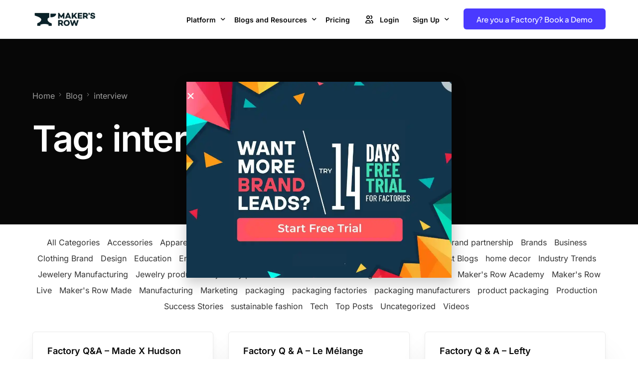

--- FILE ---
content_type: text/html; charset=UTF-8
request_url: https://makersrow.com/blog/tag/interview/
body_size: 26471
content:
<!doctype html>
<html lang="en-US" prefix="og: https://ogp.me/ns#">
<head>

<!-- Google Tag Manager --> <script>(function(w,d,s,l,i){w[l]=w[l]||[];w[l].push({'gtm.start':
new Date().getTime(),event:'gtm.js'});var f=d.getElementsByTagName(s)[0], j=d.createElement(s),dl=l!='dataLayer'?'&l='+l:'';j.async=true;j.src= 'https://www.googletagmanager.com/gtm.js?id='+i+dl;f.parentNode.insertBefore(j,f); })(window,document,'script','dataLayer','GTM-N4GJRH4J');</script>
<!-- End Google Tag Manager -->
	
<script data-optimized="1" type="text/javascript">(function(c,l,a,r,i,t,y){c[a]=c[a]||function(){(c[a].q=c[a].q||[]).push(arguments)};t=l.createElement(r);t.async=1;t.src="https://www.clarity.ms/tag/"+i;y=l.getElementsByTagName(r)[0];y.parentNode.insertBefore(t,y)})(window,document,"clarity","script","p9u6bb6lhk")</script>

	<meta charset="UTF-8">
	<meta name="viewport" content="width=device-width, initial-scale=1">
	<link rel="profile" href="https://gmpg.org/xfn/11">

	        
        
<!-- Search Engine Optimization by Rank Math - https://rankmath.com/ -->
<title>Interview Archives | Maker&#039;s Row</title>
<meta name="robots" content="follow, index, max-snippet:-1, max-video-preview:-1, max-image-preview:large"/>
<link rel="canonical" href="https://makersrow.com/blog/tag/interview/" />
<meta property="og:locale" content="en_US" />
<meta property="og:type" content="article" />
<meta property="og:title" content="Interview Archives | Maker&#039;s Row" />
<meta property="og:url" content="https://makersrow.com/blog/tag/interview/" />
<meta property="og:site_name" content="https://makersrow.com/" />
<meta property="og:image" content="https://makersrow.com/wp-content/uploads/2024/08/434958378_732764372340464_1647971644745648422_n.png" />
<meta property="og:image:secure_url" content="https://makersrow.com/wp-content/uploads/2024/08/434958378_732764372340464_1647971644745648422_n.png" />
<meta property="og:image:width" content="851" />
<meta property="og:image:height" content="315" />
<meta property="og:image:type" content="image/png" />
<meta name="twitter:card" content="summary_large_image" />
<meta name="twitter:title" content="Interview Archives | Maker&#039;s Row" />
<meta name="twitter:image" content="https://makersrow.com/wp-content/uploads/2024/08/434958378_732764372340464_1647971644745648422_n.png" />
<meta name="twitter:label1" content="Posts" />
<meta name="twitter:data1" content="4" />
<script type="application/ld+json" class="rank-math-schema">{"@context":"https://schema.org","@graph":[{"@type":"Place","@id":"https://makersrow.com/#place","address":{"@type":"PostalAddress","streetAddress":"2050 15th St","addressLocality":"Detroit","addressRegion":"Michigan","postalCode":"48216","addressCountry":"United States"}},{"@type":"Organization","@id":"https://makersrow.com/#organization","name":"https://makersrow.com/","url":"https://makersrow.com","email":"info@makersrow.com","address":{"@type":"PostalAddress","streetAddress":"2050 15th St","addressLocality":"Detroit","addressRegion":"Michigan","postalCode":"48216","addressCountry":"United States"},"logo":{"@type":"ImageObject","@id":"https://makersrow.com/#logo","url":"https://makersrow.com/wp-content/uploads/2024/08/image-1-1.webp","contentUrl":"https://makersrow.com/wp-content/uploads/2024/08/image-1-1.webp","caption":"https://makersrow.com/","inLanguage":"en-US","width":"800","height":"216"},"contactPoint":[{"@type":"ContactPoint","telephone":"+1 947-941-4510","contactType":"customer support"}],"description":"Welcome to Maker's Row, your go-to local marketplace connecting businesses with American manufacturers. We're the friendly neighborhood solution that helps businesses eliminate the hassle of overseas production by offering high-quality, locally produced goods. Our mission is to be the catalyst for supporting local industries and boosting economic growth in the USA.","legalName":"Maker's Row Inc.","location":{"@id":"https://makersrow.com/#place"}},{"@type":"WebSite","@id":"https://makersrow.com/#website","url":"https://makersrow.com","name":"https://makersrow.com/","alternateName":"Maker's Row","publisher":{"@id":"https://makersrow.com/#organization"},"inLanguage":"en-US"},{"@type":"BreadcrumbList","@id":"https://makersrow.com/blog/tag/interview/#breadcrumb","itemListElement":[{"@type":"ListItem","position":"1","item":{"@id":"https://makersrow.com","name":"Home"}},{"@type":"ListItem","position":"2","item":{"@id":"https://makersrow.com/blog/tag/interview/","name":"interview"}}]},{"@type":"CollectionPage","@id":"https://makersrow.com/blog/tag/interview/#webpage","url":"https://makersrow.com/blog/tag/interview/","name":"Interview Archives | Maker&#039;s Row","isPartOf":{"@id":"https://makersrow.com/#website"},"inLanguage":"en-US","breadcrumb":{"@id":"https://makersrow.com/blog/tag/interview/#breadcrumb"}}]}</script>
<!-- /Rank Math WordPress SEO plugin -->

<link rel='dns-prefetch' href='//fonts.googleapis.com' />
<link rel="alternate" type="application/rss+xml" title="Maker&#039;s Row &raquo; Feed" href="https://makersrow.com/feed/" />
<link rel="alternate" type="application/rss+xml" title="Maker&#039;s Row &raquo; Comments Feed" href="https://makersrow.com/comments/feed/" />
<link rel="alternate" type="application/rss+xml" title="Maker&#039;s Row &raquo; interview Tag Feed" href="https://makersrow.com/blog/tag/interview/feed/" />
<script>window._wpemojiSettings={"baseUrl":"https:\/\/s.w.org\/images\/core\/emoji\/15.0.3\/72x72\/","ext":".png","svgUrl":"https:\/\/s.w.org\/images\/core\/emoji\/15.0.3\/svg\/","svgExt":".svg","source":{"concatemoji":"https:\/\/makersrow.com\/wp-includes\/js\/wp-emoji-release.min.js?ver=6.6.4"}};
/*! This file is auto-generated */
!function(i,n){var o,s,e;function c(e){try{var t={supportTests:e,timestamp:(new Date).valueOf()};sessionStorage.setItem(o,JSON.stringify(t))}catch(e){}}function p(e,t,n){e.clearRect(0,0,e.canvas.width,e.canvas.height),e.fillText(t,0,0);var t=new Uint32Array(e.getImageData(0,0,e.canvas.width,e.canvas.height).data),r=(e.clearRect(0,0,e.canvas.width,e.canvas.height),e.fillText(n,0,0),new Uint32Array(e.getImageData(0,0,e.canvas.width,e.canvas.height).data));return t.every(function(e,t){return e===r[t]})}function u(e,t,n){switch(t){case"flag":return n(e,"\ud83c\udff3\ufe0f\u200d\u26a7\ufe0f","\ud83c\udff3\ufe0f\u200b\u26a7\ufe0f")?!1:!n(e,"\ud83c\uddfa\ud83c\uddf3","\ud83c\uddfa\u200b\ud83c\uddf3")&&!n(e,"\ud83c\udff4\udb40\udc67\udb40\udc62\udb40\udc65\udb40\udc6e\udb40\udc67\udb40\udc7f","\ud83c\udff4\u200b\udb40\udc67\u200b\udb40\udc62\u200b\udb40\udc65\u200b\udb40\udc6e\u200b\udb40\udc67\u200b\udb40\udc7f");case"emoji":return!n(e,"\ud83d\udc26\u200d\u2b1b","\ud83d\udc26\u200b\u2b1b")}return!1}function f(e,t,n){var r="undefined"!=typeof WorkerGlobalScope&&self instanceof WorkerGlobalScope?new OffscreenCanvas(300,150):i.createElement("canvas"),a=r.getContext("2d",{willReadFrequently:!0}),o=(a.textBaseline="top",a.font="600 32px Arial",{});return e.forEach(function(e){o[e]=t(a,e,n)}),o}function t(e){var t=i.createElement("script");t.src=e,t.defer=!0,i.head.appendChild(t)}"undefined"!=typeof Promise&&(o="wpEmojiSettingsSupports",s=["flag","emoji"],n.supports={everything:!0,everythingExceptFlag:!0},e=new Promise(function(e){i.addEventListener("DOMContentLoaded",e,{once:!0})}),new Promise(function(t){var n=function(){try{var e=JSON.parse(sessionStorage.getItem(o));if("object"==typeof e&&"number"==typeof e.timestamp&&(new Date).valueOf()<e.timestamp+604800&&"object"==typeof e.supportTests)return e.supportTests}catch(e){}return null}();if(!n){if("undefined"!=typeof Worker&&"undefined"!=typeof OffscreenCanvas&&"undefined"!=typeof URL&&URL.createObjectURL&&"undefined"!=typeof Blob)try{var e="postMessage("+f.toString()+"("+[JSON.stringify(s),u.toString(),p.toString()].join(",")+"));",r=new Blob([e],{type:"text/javascript"}),a=new Worker(URL.createObjectURL(r),{name:"wpTestEmojiSupports"});return void(a.onmessage=function(e){c(n=e.data),a.terminate(),t(n)})}catch(e){}c(n=f(s,u,p))}t(n)}).then(function(e){for(var t in e)n.supports[t]=e[t],n.supports.everything=n.supports.everything&&n.supports[t],"flag"!==t&&(n.supports.everythingExceptFlag=n.supports.everythingExceptFlag&&n.supports[t]);n.supports.everythingExceptFlag=n.supports.everythingExceptFlag&&!n.supports.flag,n.DOMReady=!1,n.readyCallback=function(){n.DOMReady=!0}}).then(function(){return e}).then(function(){var e;n.supports.everything||(n.readyCallback(),(e=n.source||{}).concatemoji?t(e.concatemoji):e.wpemoji&&e.twemoji&&(t(e.twemoji),t(e.wpemoji)))}))}((window,document),window._wpemojiSettings)</script>
<link data-optimized="2" rel="stylesheet" href="https://makersrow.com/wp-content/litespeed/css/747bbdb63598f44b8c5f07c046c6a1c3.css?ver=7f513" />




























<script src="https://makersrow.com/wp-includes/js/jquery/jquery.min.js?ver=3.7.1" id="jquery-core-js"></script>
<script data-optimized="1" src="https://makersrow.com/wp-content/litespeed/js/e26ed3bf044ad56952c2b64885f6735d.js?ver=c19a8" id="jquery-migrate-js"></script>
<link rel="https://api.w.org/" href="https://makersrow.com/wp-json/" /><link rel="alternate" title="JSON" type="application/json" href="https://makersrow.com/wp-json/wp/v2/tags/1298" /><link rel="EditURI" type="application/rsd+xml" title="RSD" href="https://makersrow.com/xmlrpc.php?rsd" />
<meta name="generator" content="WordPress 6.6.4" />
			<link rel="preload" href="https://makersrow.com/wp-content/plugins/wordpress-popup/assets/hustle-ui/fonts/hustle-icons-font.woff2" as="font" type="font/woff2" crossorigin>
		<meta name="generator" content="Elementor 3.31.2; features: e_font_icon_svg, additional_custom_breakpoints, e_element_cache; settings: css_print_method-external, google_font-enabled, font_display-swap">
<meta name="theme-color" content="#4A3AFF" />
        <link rel="shortcut icon" href="https://makersrow.com/wp-content/uploads/2024/06/Dark-Horizontal-1-1.png" >
		<link rel="icon" href="https://makersrow.com/wp-content/uploads/2024/06/Dark-Horizontal-1-1.png" >
		<link rel="apple-touch-icon" sizes="152x152" href="https://makersrow.com/wp-content/uploads/2024/06/Dark-Horizontal-1-1.png">
		<link rel="apple-touch-icon" sizes="120x120" href="https://makersrow.com/wp-content/uploads/2024/06/Dark-Horizontal-1-1.png">
		<link rel="apple-touch-icon" sizes="76x76" href="https://makersrow.com/wp-content/uploads/2024/06/Dark-Horizontal-1-1.png">
        <link rel="apple-touch-icon" href="https://makersrow.com/wp-content/uploads/2024/06/Dark-Horizontal-1-1.png">
        			
			<link rel="icon" href="https://makersrow.com/wp-content/uploads/2022/04/Dark-Horizontal-6-150x104.png" sizes="32x32" />
<link rel="icon" href="https://makersrow.com/wp-content/uploads/2022/04/Dark-Horizontal-6-e1721408874375.png" sizes="192x192" />
<link rel="apple-touch-icon" href="https://makersrow.com/wp-content/uploads/2022/04/Dark-Horizontal-6-e1721408874375.png" />
<meta name="msapplication-TileImage" content="https://makersrow.com/wp-content/uploads/2022/04/Dark-Horizontal-6-e1721408874375.png" />
		
		
</head>

<body class="archive tag tag-interview tag-1298 wp-embed-responsive ui-a-dsmm-slide  uicore-sticky-tb uicore-menu-focus uicore-blog elementor-default elementor-kit-10">

<!-- Google Tag Manager (noscript) -->
<noscript><iframe src="https://www.googletagmanager.com/ns.html?id=GTM-N4GJRH4J" height="0" width="0" style="display:none;visibility:hidden"></iframe></noscript> <!-- End Google Tag Manager (noscript) -->

		<div class="uicore-animation-bg"></div><!-- Custom HTML - Page Options --><!-- 1.1 uicore_before_body_content -->	<div class="uicore-body-content">
		<!-- 1.2 uicore_before_page_content -->		<div id="uicore-page">
		
        <div data-uils="header" data-uils-title="Header" id="wrapper-navbar" itemscope itemtype="http://schema.org/WebSite" class="uicore uicore-navbar uicore-section uicore-box uicore-h-classic uicore-sticky "><div class="uicore-header-wrapper">
            <nav class="uicore uicore-container">
            		 <div class="uicore-branding "
              data-uils="header-branding"
              data-uils-title="Site Logo"
              >
                
			<a href="https://makersrow.com/" rel="home">
                <img fetchpriority="high" class="uicore uicore-logo uicore-main" src="https://makersrow.com/wp-content/uploads/2024/08/image-1-1.webp" alt="Maker&#039;s Row" width="800" height="216"/>
				<img class="uicore uicore-logo uicore-second" src="https://makersrow.com/wp-content/uploads/2024/06/Dark-Horizontal-2-e1719315204282.png" alt="Maker&#039;s Row" width="800" height="216"/>
				<img class="uicore uicore-logo uicore-mobile-main" src="https://makersrow.com/wp-content/uploads/2024/06/Dark-Horizontal-1-1.png" alt="Maker&#039;s Row" width="800" height="216"/>
				<img loading="lazy" class="uicore uicore-logo uicore-mobile-second" src="https://makersrow.com/wp-content/uploads/2024/06/Dark-Horizontal-1-1.png" alt="Maker&#039;s Row" width="800" height="216"/>
			</a>

		        </div>
		        <div class='uicore-nav-menu'>
            <div class="uicore-menu-container uicore-nav"><ul data-uils="header-menu" data-uils-title="Navigation Menu" class="uicore-menu"><li class="menu-item menu-item-type-custom menu-item-object-custom menu-item-has-children menu-item-135 ui-icon-right"><a><span class="ui-menu-item-wrapper">Platform</span></a>
<ul class="sub-menu">
	<li class="menu-item menu-item-type-custom menu-item-object-custom menu-item-137"><a href="https://makersrow.com/facrory/"><span class="ui-menu-item-wrapper">Factories<span class="ui-badge" style="--ui-badge-color:#070707">Get access to projects from 1M+ brands and grow your business</span></span></a></li>
	<li class="menu-item menu-item-type-custom menu-item-object-custom menu-item-136 uicore-simple-megamenu"><a href="https://makersrow.com/brand/"><span class="ui-menu-item-wrapper">Brands<span class="ui-badge" style="--ui-badge-color:#070707">Browse Best US Manufactures for Free and covert your idea in to a reality</span></span></a></li>
</ul>
</li>
<li class="menu-item menu-item-type-custom menu-item-object-custom menu-item-has-children menu-item-149"><a><span class="ui-menu-item-wrapper">Blogs and Resources</span></a>
<ul class="sub-menu">
	<li class="menu-item menu-item-type-custom menu-item-object-custom menu-item-150"><a href="https://makersrow.com/blog"><span class="ui-menu-item-wrapper">Blogs</span></a></li>
	<li class="menu-item menu-item-type-custom menu-item-object-custom menu-item-151"><a href="https://app.makersrow.com/videos"><span class="ui-menu-item-wrapper">Videos</span></a></li>
	<li class="menu-item menu-item-type-custom menu-item-object-custom menu-item-152"><a href="https://app.makersrow.com/stories"><span class="ui-menu-item-wrapper">Success Stories</span></a></li>
	<li class="menu-item menu-item-type-custom menu-item-object-custom menu-item-42753"><a href="https://makersrow.com/product-update/"><span class="ui-menu-item-wrapper">Product Updates</span></a></li>
</ul>
</li>
<li class="menu-item menu-item-type-custom menu-item-object-custom menu-item-155"><a href="https://makersrow.com/pricing/"><span class="ui-menu-item-wrapper">Pricing</span></a></li>
<li class="menu-item menu-item-type-custom menu-item-object-custom menu-item-26191"><a href="https://app.makersrow.com/login"><span class="ui-svg-wrapp"><svg width="24" height="24" fill="none" viewBox="0 0 24 24">
  <path stroke="currentColor" stroke-linecap="round" stroke-linejoin="round" stroke-width="1.5" d="M5.78168 19.25H13.2183C13.7828 19.25 14.227 18.7817 14.1145 18.2285C13.804 16.7012 12.7897 14 9.5 14C6.21031 14 5.19605 16.7012 4.88549 18.2285C4.773 18.7817 5.21718 19.25 5.78168 19.25Z"/>
  <path stroke="currentColor" stroke-linecap="round" stroke-linejoin="round" stroke-width="1.5" d="M15.75 14C17.8288 14 18.6802 16.1479 19.0239 17.696C19.2095 18.532 18.5333 19.25 17.6769 19.25H16.75"/>
  <circle cx="9.5" cy="7.5" r="2.75" stroke="currentColor" stroke-linecap="round" stroke-linejoin="round" stroke-width="1.5"/>
  <path stroke="currentColor" stroke-linecap="round" stroke-linejoin="round" stroke-width="1.5" d="M14.75 10.25C16.2688 10.25 17.25 9.01878 17.25 7.5C17.25 5.98122 16.2688 4.75 14.75 4.75"/>
</svg>
</span><span class="ui-menu-item-wrapper">Login</span></a></li>
<li class="menu-item menu-item-type-custom menu-item-object-custom menu-item-has-children menu-item-40011"><a href="#"><span class="ui-menu-item-wrapper">Sign Up</span></a>
<ul class="sub-menu">
	<li class="menu-item menu-item-type-custom menu-item-object-custom menu-item-40012"><a href="https://app.makersrow.com/projects/signup"><span class="ui-menu-item-wrapper">Create Free project- Brand</span></a></li>
	<li class="menu-item menu-item-type-custom menu-item-object-custom menu-item-40013"><a href="https://app.makersrow.com/factories/signup"><span class="ui-menu-item-wrapper">Unlock Free Trial &#8211; Factory</span></a></li>
</ul>
</li>
</ul></div><div class="uicore uicore-extra" data-uils="header_extra" data-uils-title="Header Extras">            <div class="uicore-cta-wrapper">
				<a href="https://makersrow.com/book-a-demo/"
					target="_self"
					class="uicore-btn uicore-inverted"
                    >
                    <span class="elementor-button-text">
						Are you a Factory? Book a Demo                    </span>
				</a>
            </div>
        </div>        </div>
		<div class="uicore-mobile-head-right">            <div class="uicore-cta-wrapper">
				<a href="https://makersrow.com/book-a-demo/"
					target="_self"
					class="uicore-btn uicore-inverted"
                    >
                    <span class="elementor-button-text">
						Are you a Factory? Book a Demo                    </span>
				</a>
            </div>
                    <button type="button" class="uicore-toggle uicore-ham" aria-label="mobile-menu">
                <span class="bars">
                    <span class="bar"></span>
                    <span class="bar"></span>
                    <span class="bar"></span>
                </span>
            </button>
        </div>            </nav>

            </div>
                    </div><!-- #wrapper-navbar end -->
        <!-- 1.3 uicore_page -->			<div id="content" class="uicore-content">

			<script data-optimized="1" id="uicore-page-transition">window.onload=window.onpageshow=function(){document.querySelector(".uicore-animation-bg").style.animationPlayState="running";document.querySelector(".uicore-animation-bg").style.animationName="";window.onbeforeunload=function(e){document.body.classList.remove("ui-a-pt-");void document.querySelector("#uicore-page").offsetWidth;document.body.pointerEvents="none";document.body.classList.add("ui-a-pt-")}}</script>                <header class="uicore uicore-page-title uicore-section uicore-box" >

                                            <div class="uicore-overlay"></div>
                                        <div class="uicore uicore-container">

                        <p class="uicore-animate ui-breadcrumb" itemscope itemtype="http://schema.org/BreadcrumbList"><span itemprop="itemListElement" itemscope
          itemtype="https://schema.org/ListItem"><a itemprop="item" href="https://makersrow.com"><span itemprop="name">Home</span></a><meta itemprop="position" content=" 1" /></span><i class="uicore-separator uicore-i-arrow"></i><span itemprop="itemListElement" itemscope
          itemtype="https://schema.org/ListItem"><a itemprop="item" href="https://makersrow.com/saas/blog/"><span itemprop="name">Blog</span></a><meta itemprop="position" content=" 2" /></span><i class="uicore-separator uicore-i-arrow"></i><span itemprop="itemListElement" itemscope
          itemtype="https://schema.org/ListItem"><a itemprop="item" href=""><span itemprop="name">interview</span></a><meta itemprop="position" content=" 3" /></span></p>                            <h1 class="uicore-title uicore-animate h1 uicore-typo-h1">
                                Tag: <span>interview</span>                            </h1>
                                                </div>

                </header>
<!-- 1.4 uicore_before_content -->
<div id="primary" class="content-area">

	        <main id="main" class="site-main uicore-section uicore-box uicore">
        <div class="uicore uicore-container uicore-content-wrapper uicore-blog-animation">

            <div class="uicore-archive uicore-post-content">
                            <div class="ui-post-filter">
                <!-- Display select dropdown for mobile -->
                <select id="ui-category-filter">
                    <option value="">All Categories</option>
                                            <option value="https://makersrow.com/blog/category/accessories/">Accessories</option>
                                            <option value="https://makersrow.com/blog/category/apparel/">Apparel</option>
                                            <option value="https://makersrow.com/blog/category/bags-and-belts/">Bags and Belts</option>
                                            <option value="https://makersrow.com/blog/category/beauty/">Beauty</option>
                                            <option value="https://makersrow.com/blog/category/beauty-cosmetics/">Beauty &amp; Cosmetics</option>
                                            <option value="https://makersrow.com/blog/category/brand-parnership/">Brand Parnership</option>
                                            <option value="https://makersrow.com/blog/category/brand-partnership/">Brand partnership</option>
                                            <option value="https://makersrow.com/blog/category/brands/">Brands</option>
                                            <option value="https://makersrow.com/blog/category/business/">Business</option>
                                            <option value="https://makersrow.com/blog/category/clothing-brand/">Clothing Brand</option>
                                            <option value="https://makersrow.com/blog/category/design/">Design</option>
                                            <option value="https://makersrow.com/blog/category/education/">Education</option>
                                            <option value="https://makersrow.com/blog/category/entrepreneur/">Entrepreneur</option>
                                            <option value="https://makersrow.com/blog/category/factories/">Factories</option>
                                            <option value="https://makersrow.com/blog/category/fashion/">Fashion</option>
                                            <option value="https://makersrow.com/blog/category/furniture/">Furniture</option>
                                            <option value="https://makersrow.com/blog/category/furniture-and-interiors/">Furniture &amp; Interiors</option>
                                            <option value="https://makersrow.com/blog/category/guest-blogs/">Guest Blogs</option>
                                            <option value="https://makersrow.com/blog/category/home-decor/">home decor</option>
                                            <option value="https://makersrow.com/blog/category/industry-trends/">Industry Trends</option>
                                            <option value="https://makersrow.com/blog/category/jewelery-manufacturing/">Jewelery Manufacturing</option>
                                            <option value="https://makersrow.com/blog/category/jewelry-production/jewelry-production-jewelry-production/">Jewelry production</option>
                                            <option value="https://makersrow.com/blog/category/jewelry-production/">jewelry production</option>
                                            <option value="https://makersrow.com/blog/category/leather-makers/">Leather makers</option>
                                            <option value="https://makersrow.com/blog/category/legal/">Legal</option>
                                            <option value="https://makersrow.com/blog/category/made-in-america/">Made In America</option>
                                            <option value="https://makersrow.com/blog/category/makers-row-academy/">Maker&#039;s Row Academy</option>
                                            <option value="https://makersrow.com/blog/category/makers-row-live/">Maker&#039;s Row Live</option>
                                            <option value="https://makersrow.com/blog/category/makers-row-made-2/">Maker&#039;s Row Made</option>
                                            <option value="https://makersrow.com/blog/category/manufacturing-2/">Manufacturing</option>
                                            <option value="https://makersrow.com/blog/category/marketing-2/">Marketing</option>
                                            <option value="https://makersrow.com/blog/category/packaging/">packaging</option>
                                            <option value="https://makersrow.com/blog/category/packaging-factories/">packaging factories</option>
                                            <option value="https://makersrow.com/blog/category/packaging-manufacturers/">packaging manufacturers</option>
                                            <option value="https://makersrow.com/blog/category/product-packaging/">product packaging</option>
                                            <option value="https://makersrow.com/blog/category/production/">Production</option>
                                            <option value="https://makersrow.com/blog/category/success_stories/">Success Stories</option>
                                            <option value="https://makersrow.com/blog/category/sustainable-fashion/">sustainable fashion</option>
                                            <option value="https://makersrow.com/blog/category/tech/">Tech</option>
                                            <option value="https://makersrow.com/blog/category/top_posts/">Top Posts</option>
                                            <option value="https://makersrow.com/blog/category/uncategorized/">Uncategorized</option>
                                            <option value="https://makersrow.com/blog/category/videos/">Videos</option>
                                    </select>
                <!-- Display list of category links for desktop -->
                <ul class="ui-category-list">
                    <li><a href="https://makersrow.com/saas/blog/" class="ui-category-link ">All Categories</a></li>
                                            <li><a href="https://makersrow.com/blog/category/accessories/" class="ui-category-link ">Accessories</a></li>
                                            <li><a href="https://makersrow.com/blog/category/apparel/" class="ui-category-link ">Apparel</a></li>
                                            <li><a href="https://makersrow.com/blog/category/bags-and-belts/" class="ui-category-link ">Bags and Belts</a></li>
                                            <li><a href="https://makersrow.com/blog/category/beauty/" class="ui-category-link ">Beauty</a></li>
                                            <li><a href="https://makersrow.com/blog/category/beauty-cosmetics/" class="ui-category-link ">Beauty &amp; Cosmetics</a></li>
                                            <li><a href="https://makersrow.com/blog/category/brand-parnership/" class="ui-category-link ">Brand Parnership</a></li>
                                            <li><a href="https://makersrow.com/blog/category/brand-partnership/" class="ui-category-link ">Brand partnership</a></li>
                                            <li><a href="https://makersrow.com/blog/category/brands/" class="ui-category-link ">Brands</a></li>
                                            <li><a href="https://makersrow.com/blog/category/business/" class="ui-category-link ">Business</a></li>
                                            <li><a href="https://makersrow.com/blog/category/clothing-brand/" class="ui-category-link ">Clothing Brand</a></li>
                                            <li><a href="https://makersrow.com/blog/category/design/" class="ui-category-link ">Design</a></li>
                                            <li><a href="https://makersrow.com/blog/category/education/" class="ui-category-link ">Education</a></li>
                                            <li><a href="https://makersrow.com/blog/category/entrepreneur/" class="ui-category-link ">Entrepreneur</a></li>
                                            <li><a href="https://makersrow.com/blog/category/factories/" class="ui-category-link ">Factories</a></li>
                                            <li><a href="https://makersrow.com/blog/category/fashion/" class="ui-category-link ">Fashion</a></li>
                                            <li><a href="https://makersrow.com/blog/category/furniture/" class="ui-category-link ">Furniture</a></li>
                                            <li><a href="https://makersrow.com/blog/category/furniture-and-interiors/" class="ui-category-link ">Furniture &amp; Interiors</a></li>
                                            <li><a href="https://makersrow.com/blog/category/guest-blogs/" class="ui-category-link ">Guest Blogs</a></li>
                                            <li><a href="https://makersrow.com/blog/category/home-decor/" class="ui-category-link ">home decor</a></li>
                                            <li><a href="https://makersrow.com/blog/category/industry-trends/" class="ui-category-link ">Industry Trends</a></li>
                                            <li><a href="https://makersrow.com/blog/category/jewelery-manufacturing/" class="ui-category-link ">Jewelery Manufacturing</a></li>
                                            <li><a href="https://makersrow.com/blog/category/jewelry-production/jewelry-production-jewelry-production/" class="ui-category-link ">Jewelry production</a></li>
                                            <li><a href="https://makersrow.com/blog/category/jewelry-production/" class="ui-category-link ">jewelry production</a></li>
                                            <li><a href="https://makersrow.com/blog/category/leather-makers/" class="ui-category-link ">Leather makers</a></li>
                                            <li><a href="https://makersrow.com/blog/category/legal/" class="ui-category-link ">Legal</a></li>
                                            <li><a href="https://makersrow.com/blog/category/made-in-america/" class="ui-category-link ">Made In America</a></li>
                                            <li><a href="https://makersrow.com/blog/category/makers-row-academy/" class="ui-category-link ">Maker&#039;s Row Academy</a></li>
                                            <li><a href="https://makersrow.com/blog/category/makers-row-live/" class="ui-category-link ">Maker&#039;s Row Live</a></li>
                                            <li><a href="https://makersrow.com/blog/category/makers-row-made-2/" class="ui-category-link ">Maker&#039;s Row Made</a></li>
                                            <li><a href="https://makersrow.com/blog/category/manufacturing-2/" class="ui-category-link ">Manufacturing</a></li>
                                            <li><a href="https://makersrow.com/blog/category/marketing-2/" class="ui-category-link ">Marketing</a></li>
                                            <li><a href="https://makersrow.com/blog/category/packaging/" class="ui-category-link ">packaging</a></li>
                                            <li><a href="https://makersrow.com/blog/category/packaging-factories/" class="ui-category-link ">packaging factories</a></li>
                                            <li><a href="https://makersrow.com/blog/category/packaging-manufacturers/" class="ui-category-link ">packaging manufacturers</a></li>
                                            <li><a href="https://makersrow.com/blog/category/product-packaging/" class="ui-category-link ">product packaging</a></li>
                                            <li><a href="https://makersrow.com/blog/category/production/" class="ui-category-link ">Production</a></li>
                                            <li><a href="https://makersrow.com/blog/category/success_stories/" class="ui-category-link ">Success Stories</a></li>
                                            <li><a href="https://makersrow.com/blog/category/sustainable-fashion/" class="ui-category-link ">sustainable fashion</a></li>
                                            <li><a href="https://makersrow.com/blog/category/tech/" class="ui-category-link ">Tech</a></li>
                                            <li><a href="https://makersrow.com/blog/category/top_posts/" class="ui-category-link ">Top Posts</a></li>
                                            <li><a href="https://makersrow.com/blog/category/uncategorized/" class="ui-category-link ">Uncategorized</a></li>
                                            <li><a href="https://makersrow.com/blog/category/videos/" class="ui-category-link ">Videos</a></li>
                                    </ul>
            </div>

            <script>document.addEventListener('DOMContentLoaded',function(){var filter=document.getElementById('ui-category-filter');if(filter){filter.addEventListener('change',function(){var selectedCategory=filter.value;if(selectedCategory){window.location.href=selectedCategory}else{window.location.href='https://makersrow.com/saas/blog/'}})}})</script>

            <div class="uicore-grid-container uicore-blog-grid uicore-grid-row uicore-grid uicore-landscape-ratio uicore-medium-space animate-3 ui-st-boxed-creative ">
            <div class="uicore-grid-item uicore-col-md-6 uicore-col-lg-4  uicore-zoom uicore-animate post-25557 post type-post status-publish format-standard has-post-thumbnail hentry category-apparel category-business category-design category-education category-entrepreneur category-factories category-made-in-america category-manufacturing-2 tag-american-factory tag-apparel tag-brand tag-interview tag-manufacturing-tips" >
                <article class="uicore-post">
                    <div class="uicore-post-wrapper">

                        
                        <div class="uicore-post-info">
                            <div class="uicore-post-info-wrapper">
                                                                <div class="uicore-post-category uicore-body">
                                    <a href="https://makersrow.com/blog/category/apparel/" title="View Apparel posts">Apparel</a>, <a href="https://makersrow.com/blog/category/business/" title="View Business posts">Business</a>, <a href="https://makersrow.com/blog/category/design/" title="View Design posts">Design</a>, <a href="https://makersrow.com/blog/category/education/" title="View Education posts">Education</a>, <a href="https://makersrow.com/blog/category/entrepreneur/" title="View Entrepreneur posts">Entrepreneur</a>, <a href="https://makersrow.com/blog/category/factories/" title="View Factories posts">Factories</a>, <a href="https://makersrow.com/blog/category/made-in-america/" title="View Made In America posts">Made In America</a>, <a href="https://makersrow.com/blog/category/manufacturing-2/" title="View Manufacturing posts">Manufacturing</a>                                </div>
                              <a href="https://makersrow.com/blog/factory-qa-made-x-hudson/" title="View Post: Factory Q&#038;A &#8211; Made X Hudson ">                              <h4 class="uicore-post-title">
                                <span>Factory Q&#038;A &#8211; Made X Hudson</span>
                              </h4>
                              </a><div class="uicore-post-footer uicore-body"><span><a href="https://makersrow.com/author/eric-de-feo/" title="Posts by Eric De Feo" rel="author">Eric De Feo</a></span></div>                            </div>
                        </div>

                    </div>
                </article>
            </div>
        
            <div class="uicore-grid-item uicore-col-md-6 uicore-col-lg-4  uicore-zoom uicore-animate post-25164 post type-post status-publish format-standard has-post-thumbnail hentry category-apparel category-business category-design category-education category-entrepreneur category-factories category-industry-trends category-made-in-america category-makers-row-made-2 category-manufacturing-2 category-uncategorized tag-apparel tag-brand tag-factory tag-interview tag-manufacturing-tips" >
                <article class="uicore-post">
                    <div class="uicore-post-wrapper">

                        
                        <div class="uicore-post-info">
                            <div class="uicore-post-info-wrapper">
                                                                <div class="uicore-post-category uicore-body">
                                    <a href="https://makersrow.com/blog/category/apparel/" title="View Apparel posts">Apparel</a>, <a href="https://makersrow.com/blog/category/business/" title="View Business posts">Business</a>, <a href="https://makersrow.com/blog/category/design/" title="View Design posts">Design</a>, <a href="https://makersrow.com/blog/category/education/" title="View Education posts">Education</a>, <a href="https://makersrow.com/blog/category/entrepreneur/" title="View Entrepreneur posts">Entrepreneur</a>, <a href="https://makersrow.com/blog/category/factories/" title="View Factories posts">Factories</a>, <a href="https://makersrow.com/blog/category/industry-trends/" title="View Industry Trends posts">Industry Trends</a>, <a href="https://makersrow.com/blog/category/made-in-america/" title="View Made In America posts">Made In America</a>, <a href="https://makersrow.com/blog/category/makers-row-made-2/" title="View Maker's Row Made posts">Maker's Row Made</a>, <a href="https://makersrow.com/blog/category/manufacturing-2/" title="View Manufacturing posts">Manufacturing</a>, <a href="https://makersrow.com/blog/category/uncategorized/" title="View Uncategorized posts">Uncategorized</a>                                </div>
                              <a href="https://makersrow.com/blog/factory-q-a-le-melange/" title="View Post: Factory Q &#038; A &#8211; Le Mélange ">                              <h4 class="uicore-post-title">
                                <span>Factory Q &#038; A &#8211; Le Mélange</span>
                              </h4>
                              </a><div class="uicore-post-footer uicore-body"><span><a href="https://makersrow.com/author/amit/" title="Posts by Amit" rel="author">Amit</a></span></div>                            </div>
                        </div>

                    </div>
                </article>
            </div>
        
            <div class="uicore-grid-item uicore-col-md-6 uicore-col-lg-4  uicore-zoom uicore-animate post-25142 post type-post status-publish format-standard has-post-thumbnail hentry category-apparel category-business category-design category-education category-entrepreneur category-factories category-manufacturing-2 tag-apparel tag-brand tag-factory tag-interview tag-manufacturing-tips" >
                <article class="uicore-post">
                    <div class="uicore-post-wrapper">

                        
                        <div class="uicore-post-info">
                            <div class="uicore-post-info-wrapper">
                                                                <div class="uicore-post-category uicore-body">
                                    <a href="https://makersrow.com/blog/category/apparel/" title="View Apparel posts">Apparel</a>, <a href="https://makersrow.com/blog/category/business/" title="View Business posts">Business</a>, <a href="https://makersrow.com/blog/category/design/" title="View Design posts">Design</a>, <a href="https://makersrow.com/blog/category/education/" title="View Education posts">Education</a>, <a href="https://makersrow.com/blog/category/entrepreneur/" title="View Entrepreneur posts">Entrepreneur</a>, <a href="https://makersrow.com/blog/category/factories/" title="View Factories posts">Factories</a>, <a href="https://makersrow.com/blog/category/manufacturing-2/" title="View Manufacturing posts">Manufacturing</a>                                </div>
                              <a href="https://makersrow.com/blog/factory-q-a-lefty/" title="View Post: Factory Q &#038; A &#8211; Lefty ">                              <h4 class="uicore-post-title">
                                <span>Factory Q &#038; A &#8211; Lefty</span>
                              </h4>
                              </a><div class="uicore-post-footer uicore-body"><span><a href="https://makersrow.com/author/amit/" title="Posts by Amit" rel="author">Amit</a></span></div>                            </div>
                        </div>

                    </div>
                </article>
            </div>
        
            <div class="uicore-grid-item uicore-col-md-6 uicore-col-lg-4  uicore-zoom uicore-animate post-25109 post type-post status-publish format-standard has-post-thumbnail hentry category-apparel category-business category-education category-entrepreneur category-factories category-made-in-america category-manufacturing-2 category-success_stories tag-apparel tag-brand tag-business-advice tag-factory tag-interview tag-tips" >
                <article class="uicore-post">
                    <div class="uicore-post-wrapper">

                        
                        <div class="uicore-post-info">
                            <div class="uicore-post-info-wrapper">
                                                                <div class="uicore-post-category uicore-body">
                                    <a href="https://makersrow.com/blog/category/apparel/" title="View Apparel posts">Apparel</a>, <a href="https://makersrow.com/blog/category/business/" title="View Business posts">Business</a>, <a href="https://makersrow.com/blog/category/education/" title="View Education posts">Education</a>, <a href="https://makersrow.com/blog/category/entrepreneur/" title="View Entrepreneur posts">Entrepreneur</a>, <a href="https://makersrow.com/blog/category/factories/" title="View Factories posts">Factories</a>, <a href="https://makersrow.com/blog/category/made-in-america/" title="View Made In America posts">Made In America</a>, <a href="https://makersrow.com/blog/category/manufacturing-2/" title="View Manufacturing posts">Manufacturing</a>, <a href="https://makersrow.com/blog/category/success_stories/" title="View Success Stories posts">Success Stories</a>                                </div>
                              <a href="https://makersrow.com/blog/factory-interview-with-ari-jogiel/" title="View Post: Factory Interview with Ari Jogiel ">                              <h4 class="uicore-post-title">
                                <span>Factory Interview with Ari Jogiel</span>
                              </h4>
                              </a><div class="uicore-post-footer uicore-body"><span><a href="https://makersrow.com/author/amit/" title="Posts by Amit" rel="author">Amit</a></span></div>                            </div>
                        </div>

                    </div>
                </article>
            </div>
        </div>            </div>
                    </div>
    </main>
    	
</div><!-- #primary -->


	</div><!-- #content -->

	            <footer id="uicore-tb-footer" itemscope="itemscope" itemtype="https://schema.org/WPFooter" >
			    		<div data-elementor-type="uicore-tb" data-elementor-id="53" class="elementor elementor-53" data-elementor-settings="{&quot;element_pack_global_tooltip_width&quot;:{&quot;unit&quot;:&quot;px&quot;,&quot;size&quot;:&quot;&quot;,&quot;sizes&quot;:[]},&quot;element_pack_global_tooltip_width_tablet&quot;:{&quot;unit&quot;:&quot;px&quot;,&quot;size&quot;:&quot;&quot;,&quot;sizes&quot;:[]},&quot;element_pack_global_tooltip_width_mobile&quot;:{&quot;unit&quot;:&quot;px&quot;,&quot;size&quot;:&quot;&quot;,&quot;sizes&quot;:[]},&quot;element_pack_global_tooltip_padding&quot;:{&quot;unit&quot;:&quot;px&quot;,&quot;top&quot;:&quot;&quot;,&quot;right&quot;:&quot;&quot;,&quot;bottom&quot;:&quot;&quot;,&quot;left&quot;:&quot;&quot;,&quot;isLinked&quot;:true},&quot;element_pack_global_tooltip_padding_tablet&quot;:{&quot;unit&quot;:&quot;px&quot;,&quot;top&quot;:&quot;&quot;,&quot;right&quot;:&quot;&quot;,&quot;bottom&quot;:&quot;&quot;,&quot;left&quot;:&quot;&quot;,&quot;isLinked&quot;:true},&quot;element_pack_global_tooltip_padding_mobile&quot;:{&quot;unit&quot;:&quot;px&quot;,&quot;top&quot;:&quot;&quot;,&quot;right&quot;:&quot;&quot;,&quot;bottom&quot;:&quot;&quot;,&quot;left&quot;:&quot;&quot;,&quot;isLinked&quot;:true},&quot;element_pack_global_tooltip_border_radius&quot;:{&quot;unit&quot;:&quot;px&quot;,&quot;top&quot;:&quot;&quot;,&quot;right&quot;:&quot;&quot;,&quot;bottom&quot;:&quot;&quot;,&quot;left&quot;:&quot;&quot;,&quot;isLinked&quot;:true},&quot;element_pack_global_tooltip_border_radius_tablet&quot;:{&quot;unit&quot;:&quot;px&quot;,&quot;top&quot;:&quot;&quot;,&quot;right&quot;:&quot;&quot;,&quot;bottom&quot;:&quot;&quot;,&quot;left&quot;:&quot;&quot;,&quot;isLinked&quot;:true},&quot;element_pack_global_tooltip_border_radius_mobile&quot;:{&quot;unit&quot;:&quot;px&quot;,&quot;top&quot;:&quot;&quot;,&quot;right&quot;:&quot;&quot;,&quot;bottom&quot;:&quot;&quot;,&quot;left&quot;:&quot;&quot;,&quot;isLinked&quot;:true}}" data-elementor-post-type="uicore-tb">
				<div class="elementor-element elementor-element-afd87e4 e-flex e-con-boxed e-con e-parent" data-id="afd87e4" data-element_type="container" data-settings="{&quot;background_background&quot;:&quot;classic&quot;}">
					<div class="e-con-inner">
		<div class="elementor-element elementor-element-e6a1160 e-con-full e-flex e-con e-child" data-id="e6a1160" data-element_type="container">
		<div class="elementor-element elementor-element-edb0394 e-con-full e-flex e-con e-child" data-id="edb0394" data-element_type="container">
		<div class="elementor-element elementor-element-ae69074 e-con-full e-flex e-con e-child" data-id="ae69074" data-element_type="container">
				<div class="elementor-element elementor-element-4271160 elementor-widget elementor-widget-image" data-id="4271160" data-element_type="widget" data-widget_type="image.default">
				<div class="elementor-widget-container">
																<a href="https://makersrow.com">
							<img loading="lazy" width="500" height="135" src="https://makersrow.com/wp-content/uploads/2024/11/6710ccf6119407ef053d9bb3_image-1-1-p-500.webp" class="attachment-full size-full wp-image-39435" alt="" srcset="https://makersrow.com/wp-content/uploads/2024/11/6710ccf6119407ef053d9bb3_image-1-1-p-500.webp 500w, https://makersrow.com/wp-content/uploads/2024/11/6710ccf6119407ef053d9bb3_image-1-1-p-500-300x81.webp 300w" sizes="(max-width: 500px) 100vw, 500px" />								</a>
															</div>
				</div>
				<div class="elementor-element elementor-element-b915b4a elementor-widget elementor-widget-text-editor" data-id="b915b4a" data-element_type="widget" data-widget_type="text-editor.default">
				<div class="elementor-widget-container">
									<p>An exclusive community of brands and factories to streamline manufacturing and sourcing for apparel, packaging, furniture, and so much more!</p>								</div>
				</div>
				<div class="elementor-element elementor-element-9b443ec elementor-widget elementor-widget-button" data-id="9b443ec" data-element_type="widget" data-widget_type="button.default">
				<div class="elementor-widget-container">
									<div class="elementor-button-wrapper">
					<a class="elementor-button elementor-button-link elementor-size-sm" href="https://app.makersrow.com/project-creation/description">
						<span class="elementor-button-content-wrapper">
									<span class="elementor-button-text">Brand - Create Free Projects</span>
					</span>
					</a>
				</div>
								</div>
				</div>
				<div class="elementor-element elementor-element-f1b7b7a elementor-widget elementor-widget-button" data-id="f1b7b7a" data-element_type="widget" data-widget_type="button.default">
				<div class="elementor-widget-container">
									<div class="elementor-button-wrapper">
					<a class="elementor-button elementor-button-link elementor-size-sm" href="https://app.makersrow.com/factories/signup">
						<span class="elementor-button-content-wrapper">
									<span class="elementor-button-text">Factory- Start FREE Trial</span>
					</span>
					</a>
				</div>
								</div>
				</div>
				</div>
		<div class="elementor-element elementor-element-f131e90 e-con-full e-flex e-con e-child" data-id="f131e90" data-element_type="container">
				<div class="elementor-element elementor-element-eed4365 elementor-widget elementor-widget-heading" data-id="eed4365" data-element_type="widget" data-widget_type="heading.default">
				<div class="elementor-widget-container">
					<h4 class="elementor-heading-title elementor-size-default">Company</h4>				</div>
				</div>
				<div class="elementor-element elementor-element-5cd0ed7 elementor-widget__width-initial elementor-icon-list--layout-traditional elementor-list-item-link-full_width elementor-widget elementor-widget-icon-list" data-id="5cd0ed7" data-element_type="widget" data-widget_type="icon-list.default">
				<div class="elementor-widget-container">
							<ul class="elementor-icon-list-items">
							<li class="elementor-icon-list-item">
											<a href="https://makersrow.com/careers/">

											<span class="elementor-icon-list-text">Careers</span>
											</a>
									</li>
								<li class="elementor-icon-list-item">
											<a href="https://app.makersrow.com/stories">

											<span class="elementor-icon-list-text">Makers Stories</span>
											</a>
									</li>
								<li class="elementor-icon-list-item">
											<a href="https://app.makersrow.com/press">

											<span class="elementor-icon-list-text">Press</span>
											</a>
									</li>
								<li class="elementor-icon-list-item">
											<a href="https://app.makersrow.com/privacy">

											<span class="elementor-icon-list-text">Privacy Policy</span>
											</a>
									</li>
								<li class="elementor-icon-list-item">
											<a href="https://app.makersrow.com/terms">

											<span class="elementor-icon-list-text">Terms & Conditions</span>
											</a>
									</li>
								<li class="elementor-icon-list-item">
											<a href="https://makersrow.com/contact/">

											<span class="elementor-icon-list-text">Contact Us</span>
											</a>
									</li>
						</ul>
						</div>
				</div>
				</div>
		<div class="elementor-element elementor-element-361fdcc e-con-full e-flex e-con e-child" data-id="361fdcc" data-element_type="container">
				<div class="elementor-element elementor-element-153efd3 elementor-widget elementor-widget-heading" data-id="153efd3" data-element_type="widget" data-widget_type="heading.default">
				<div class="elementor-widget-container">
					<h4 class="elementor-heading-title elementor-size-default">Resources</h4>				</div>
				</div>
				<div class="elementor-element elementor-element-9da1d0f elementor-widget__width-initial elementor-icon-list--layout-traditional elementor-list-item-link-full_width elementor-widget elementor-widget-icon-list" data-id="9da1d0f" data-element_type="widget" data-widget_type="icon-list.default">
				<div class="elementor-widget-container">
							<ul class="elementor-icon-list-items">
							<li class="elementor-icon-list-item">
											<a href="https://makersrow.com/blog/">

											<span class="elementor-icon-list-text">Blogs</span>
											</a>
									</li>
								<li class="elementor-icon-list-item">
											<a href="https://app.makersrow.com/how-it-works">

											<span class="elementor-icon-list-text">How It Works</span>
											</a>
									</li>
								<li class="elementor-icon-list-item">
											<a href="https://app.makersrow.com/videos">

											<span class="elementor-icon-list-text">Videos</span>
											</a>
									</li>
								<li class="elementor-icon-list-item">
											<a href="https://makersrow.com/pricing/">

											<span class="elementor-icon-list-text">Pricing</span>
											</a>
									</li>
								<li class="elementor-icon-list-item">
											<a href="https://makersrow.com/product-update/">

											<span class="elementor-icon-list-text">Product Updates </span>
											</a>
									</li>
								<li class="elementor-icon-list-item">
											<a href="https://app.makersrow.com/login">

											<span class="elementor-icon-list-text">Log In</span>
											</a>
									</li>
						</ul>
						</div>
				</div>
				</div>
		<div class="elementor-element elementor-element-d5dab3a e-con-full e-flex e-con e-child" data-id="d5dab3a" data-element_type="container">
				<div class="elementor-element elementor-element-0a068b9 elementor-widget elementor-widget-heading" data-id="0a068b9" data-element_type="widget" data-widget_type="heading.default">
				<div class="elementor-widget-container">
					<h4 class="elementor-heading-title elementor-size-default">Groups</h4>				</div>
				</div>
				<div class="elementor-element elementor-element-6e1a1e8 elementor-widget__width-initial elementor-icon-list--layout-traditional elementor-list-item-link-full_width elementor-widget elementor-widget-icon-list" data-id="6e1a1e8" data-element_type="widget" data-widget_type="icon-list.default">
				<div class="elementor-widget-container">
							<ul class="elementor-icon-list-items">
							<li class="elementor-icon-list-item">
											<a href="https://app.makersrow.com/cottoninc">

											<span class="elementor-icon-list-text">Cotton Inc.</span>
											</a>
									</li>
								<li class="elementor-icon-list-item">
											<a href="https://app.makersrow.com/magic">

											<span class="elementor-icon-list-text">MAGIC</span>
											</a>
									</li>
								<li class="elementor-icon-list-item">
											<a href="https://app.makersrow.com/newark">

											<span class="elementor-icon-list-text">Newark</span>
											</a>
									</li>
								<li class="elementor-icon-list-item">
											<a href="https://app.makersrow.com/small-batch">

											<span class="elementor-icon-list-text">Small Batch Manufacturers</span>
											</a>
									</li>
								<li class="elementor-icon-list-item">
											<a href="https://app.makersrow.com/contact/groups">

											<span class="elementor-icon-list-text">Sponsor a Group</span>
											</a>
									</li>
						</ul>
						</div>
				</div>
				</div>
		<div class="elementor-element elementor-element-dd098f6 e-con-full e-flex e-con e-child" data-id="dd098f6" data-element_type="container">
				<div class="elementor-element elementor-element-40f628d elementor-widget elementor-widget-heading" data-id="40f628d" data-element_type="widget" data-widget_type="heading.default">
				<div class="elementor-widget-container">
					<h4 class="elementor-heading-title elementor-size-default">Other Pages</h4>				</div>
				</div>
				<div class="elementor-element elementor-element-33124f5 elementor-widget__width-initial elementor-icon-list--layout-traditional elementor-list-item-link-full_width elementor-widget elementor-widget-icon-list" data-id="33124f5" data-element_type="widget" data-widget_type="icon-list.default">
				<div class="elementor-widget-container">
							<ul class="elementor-icon-list-items">
							<li class="elementor-icon-list-item">
											<a href="https://makersrow.com/write-for-us/">

											<span class="elementor-icon-list-text">Write for us</span>
											</a>
									</li>
								<li class="elementor-icon-list-item">
											<a href="https://makersrow.com/grow-your-apparel-factory/">

											<span class="elementor-icon-list-text">Apparel Factory </span>
											</a>
									</li>
								<li class="elementor-icon-list-item">
											<a href="https://makersrow.com/grow-your-jewelry-factory/">

											<span class="elementor-icon-list-text">Jewelry Factory</span>
											</a>
									</li>
								<li class="elementor-icon-list-item">
											<a href="https://makersrow.com/grow-your-furniture-factory/">

											<span class="elementor-icon-list-text">Furniture Factory </span>
											</a>
									</li>
								<li class="elementor-icon-list-item">
											<a href="https://makersrow.com/grow-your-packaging-factory/">

											<span class="elementor-icon-list-text">Packaging Factory </span>
											</a>
									</li>
								<li class="elementor-icon-list-item">
											<a href="https://makersrow.com/product-update">

											<span class="elementor-icon-list-text">Product Update</span>
											</a>
									</li>
								<li class="elementor-icon-list-item">
											<a href="https://makersrow.com/case-study/">

											<span class="elementor-icon-list-text">Case STudy</span>
											</a>
									</li>
								<li class="elementor-icon-list-item">
											<a href="https://makersrow.com/grow-your-leather-bag-belt-business-makers-row/">

											<span class="elementor-icon-list-text">Leather Bag & Belt Manufacturers</span>
											</a>
									</li>
								<li class="elementor-icon-list-item">
											<a href="https://makersrow.com/find-korean-cosmetics-manufacturer/">

											<span class="elementor-icon-list-text">Korean Cosmetic</span>
											</a>
									</li>
								<li class="elementor-icon-list-item">
											<a href="https://makersrow.com/cosmetic-manufacturers/">

											<span class="elementor-icon-list-text">Cosmetic Manufacturer</span>
											</a>
									</li>
						</ul>
						</div>
				</div>
				</div>
				</div>
				</div>
					</div>
				</div>
		<div class="elementor-element elementor-element-3d59414 e-flex e-con-boxed e-con e-parent" data-id="3d59414" data-element_type="container" data-settings="{&quot;background_background&quot;:&quot;classic&quot;}">
					<div class="e-con-inner">
		<div class="elementor-element elementor-element-95cbacf e-con-full e-flex e-con e-child" data-id="95cbacf" data-element_type="container">
				<div class="elementor-element elementor-element-bdbe022 elementor-widget elementor-widget-text-editor" data-id="bdbe022" data-element_type="widget" data-widget_type="text-editor.default">
				<div class="elementor-widget-container">
									<p>© 2024 Maker&#8217;s Row, INC. All Rights Reserved.</p>								</div>
				</div>
		<div class="elementor-element elementor-element-734428b e-con-full e-flex e-con e-child" data-id="734428b" data-element_type="container">
				<div data-ep-wrapper-link="{&quot;url&quot;:&quot;https:\/\/app.makersrow.com\/privacy?_gl=1*13iy5mq*_gcl_au*NzQxNjU2NDQ2LjE3MjUzNjc3MzM.&quot;,&quot;is_external&quot;:&quot;&quot;,&quot;nofollow&quot;:&quot;&quot;,&quot;custom_attributes&quot;:&quot;&quot;}" style="cursor: pointer" class="bdt-element-link elementor-element elementor-element-c2879e1 elementor-widget elementor-widget-text-editor" data-id="c2879e1" data-element_type="widget" data-widget_type="text-editor.default">
				<div class="elementor-widget-container">
									<p>Privacy Policy</p>								</div>
				</div>
				<div data-ep-wrapper-link="{&quot;url&quot;:&quot;https:\/\/app.makersrow.com\/terms?_gl=1*13iy5mq*_gcl_au*NzQxNjU2NDQ2LjE3MjUzNjc3MzM.&quot;,&quot;is_external&quot;:&quot;&quot;,&quot;nofollow&quot;:&quot;&quot;,&quot;custom_attributes&quot;:&quot;&quot;}" style="cursor: pointer" class="bdt-element-link elementor-element elementor-element-5e4983d elementor-widget elementor-widget-text-editor" data-id="5e4983d" data-element_type="widget" data-widget_type="text-editor.default">
				<div class="elementor-widget-container">
									<p>Terms &amp; Conditions</p>								</div>
				</div>
				</div>
				<div class="elementor-element elementor-element-374c425 elementor-shape-rounded elementor-grid-0 e-grid-align-center elementor-widget elementor-widget-social-icons" data-id="374c425" data-element_type="widget" data-widget_type="social-icons.default">
				<div class="elementor-widget-container">
							<div class="elementor-social-icons-wrapper elementor-grid" role="list">
							<span class="elementor-grid-item" role="listitem">
					<a class="elementor-icon elementor-social-icon elementor-social-icon-facebook elementor-repeater-item-e486b25" href="https://www.facebook.com/MakersRow/" target="_blank">
						<span class="elementor-screen-only">Facebook</span>
						<svg class="e-font-icon-svg e-fab-facebook" viewBox="0 0 512 512" xmlns="http://www.w3.org/2000/svg"><path d="M504 256C504 119 393 8 256 8S8 119 8 256c0 123.78 90.69 226.38 209.25 245V327.69h-63V256h63v-54.64c0-62.15 37-96.48 93.67-96.48 27.14 0 55.52 4.84 55.52 4.84v61h-31.28c-30.8 0-40.41 19.12-40.41 38.73V256h68.78l-11 71.69h-57.78V501C413.31 482.38 504 379.78 504 256z"></path></svg>					</a>
				</span>
							<span class="elementor-grid-item" role="listitem">
					<a class="elementor-icon elementor-social-icon elementor-social-icon-twitter elementor-repeater-item-d535123" href="https://x.com/makersrow" target="_blank">
						<span class="elementor-screen-only">Twitter</span>
						<svg class="e-font-icon-svg e-fab-twitter" viewBox="0 0 512 512" xmlns="http://www.w3.org/2000/svg"><path d="M459.37 151.716c.325 4.548.325 9.097.325 13.645 0 138.72-105.583 298.558-298.558 298.558-59.452 0-114.68-17.219-161.137-47.106 8.447.974 16.568 1.299 25.34 1.299 49.055 0 94.213-16.568 130.274-44.832-46.132-.975-84.792-31.188-98.112-72.772 6.498.974 12.995 1.624 19.818 1.624 9.421 0 18.843-1.3 27.614-3.573-48.081-9.747-84.143-51.98-84.143-102.985v-1.299c13.969 7.797 30.214 12.67 47.431 13.319-28.264-18.843-46.781-51.005-46.781-87.391 0-19.492 5.197-37.36 14.294-52.954 51.655 63.675 129.3 105.258 216.365 109.807-1.624-7.797-2.599-15.918-2.599-24.04 0-57.828 46.782-104.934 104.934-104.934 30.213 0 57.502 12.67 76.67 33.137 23.715-4.548 46.456-13.32 66.599-25.34-7.798 24.366-24.366 44.833-46.132 57.827 21.117-2.273 41.584-8.122 60.426-16.243-14.292 20.791-32.161 39.308-52.628 54.253z"></path></svg>					</a>
				</span>
							<span class="elementor-grid-item" role="listitem">
					<a class="elementor-icon elementor-social-icon elementor-social-icon-youtube elementor-repeater-item-896edb7" href="https://www.youtube.com/user/makersrow" target="_blank">
						<span class="elementor-screen-only">Youtube</span>
						<svg class="e-font-icon-svg e-fab-youtube" viewBox="0 0 576 512" xmlns="http://www.w3.org/2000/svg"><path d="M549.655 124.083c-6.281-23.65-24.787-42.276-48.284-48.597C458.781 64 288 64 288 64S117.22 64 74.629 75.486c-23.497 6.322-42.003 24.947-48.284 48.597-11.412 42.867-11.412 132.305-11.412 132.305s0 89.438 11.412 132.305c6.281 23.65 24.787 41.5 48.284 47.821C117.22 448 288 448 288 448s170.78 0 213.371-11.486c23.497-6.321 42.003-24.171 48.284-47.821 11.412-42.867 11.412-132.305 11.412-132.305s0-89.438-11.412-132.305zm-317.51 213.508V175.185l142.739 81.205-142.739 81.201z"></path></svg>					</a>
				</span>
							<span class="elementor-grid-item" role="listitem">
					<a class="elementor-icon elementor-social-icon elementor-social-icon-instagram elementor-repeater-item-70c9bf9" href="https://www.instagram.com/makersrow/" target="_blank">
						<span class="elementor-screen-only">Instagram</span>
						<svg class="e-font-icon-svg e-fab-instagram" viewBox="0 0 448 512" xmlns="http://www.w3.org/2000/svg"><path d="M224.1 141c-63.6 0-114.9 51.3-114.9 114.9s51.3 114.9 114.9 114.9S339 319.5 339 255.9 287.7 141 224.1 141zm0 189.6c-41.1 0-74.7-33.5-74.7-74.7s33.5-74.7 74.7-74.7 74.7 33.5 74.7 74.7-33.6 74.7-74.7 74.7zm146.4-194.3c0 14.9-12 26.8-26.8 26.8-14.9 0-26.8-12-26.8-26.8s12-26.8 26.8-26.8 26.8 12 26.8 26.8zm76.1 27.2c-1.7-35.9-9.9-67.7-36.2-93.9-26.2-26.2-58-34.4-93.9-36.2-37-2.1-147.9-2.1-184.9 0-35.8 1.7-67.6 9.9-93.9 36.1s-34.4 58-36.2 93.9c-2.1 37-2.1 147.9 0 184.9 1.7 35.9 9.9 67.7 36.2 93.9s58 34.4 93.9 36.2c37 2.1 147.9 2.1 184.9 0 35.9-1.7 67.7-9.9 93.9-36.2 26.2-26.2 34.4-58 36.2-93.9 2.1-37 2.1-147.8 0-184.8zM398.8 388c-7.8 19.6-22.9 34.7-42.6 42.6-29.5 11.7-99.5 9-132.1 9s-102.7 2.6-132.1-9c-19.6-7.8-34.7-22.9-42.6-42.6-11.7-29.5-9-99.5-9-132.1s-2.6-102.7 9-132.1c7.8-19.6 22.9-34.7 42.6-42.6 29.5-11.7 99.5-9 132.1-9s102.7-2.6 132.1 9c19.6 7.8 34.7 22.9 42.6 42.6 11.7 29.5 9 99.5 9 132.1s2.7 102.7-9 132.1z"></path></svg>					</a>
				</span>
							<span class="elementor-grid-item" role="listitem">
					<a class="elementor-icon elementor-social-icon elementor-social-icon-linkedin elementor-repeater-item-aa76c8c" href="https://www.linkedin.com/company/maker-s-row/" target="_blank">
						<span class="elementor-screen-only">Linkedin</span>
						<svg class="e-font-icon-svg e-fab-linkedin" viewBox="0 0 448 512" xmlns="http://www.w3.org/2000/svg"><path d="M416 32H31.9C14.3 32 0 46.5 0 64.3v383.4C0 465.5 14.3 480 31.9 480H416c17.6 0 32-14.5 32-32.3V64.3c0-17.8-14.4-32.3-32-32.3zM135.4 416H69V202.2h66.5V416zm-33.2-243c-21.3 0-38.5-17.3-38.5-38.5S80.9 96 102.2 96c21.2 0 38.5 17.3 38.5 38.5 0 21.3-17.2 38.5-38.5 38.5zm282.1 243h-66.4V312c0-24.8-.5-56.7-34.5-56.7-34.6 0-39.9 27-39.9 54.9V416h-66.4V202.2h63.7v29.2h.9c8.9-16.8 30.6-34.5 62.9-34.5 67.2 0 79.7 44.3 79.7 101.9V416z"></path></svg>					</a>
				</span>
							<span class="elementor-grid-item" role="listitem">
					<a class="elementor-icon elementor-social-icon elementor-social-icon-pinterest elementor-repeater-item-13b6573" href="https://www.pinterest.com/makersrow/" target="_blank">
						<span class="elementor-screen-only">Pinterest</span>
						<svg class="e-font-icon-svg e-fab-pinterest" viewBox="0 0 496 512" xmlns="http://www.w3.org/2000/svg"><path d="M496 256c0 137-111 248-248 248-25.6 0-50.2-3.9-73.4-11.1 10.1-16.5 25.2-43.5 30.8-65 3-11.6 15.4-59 15.4-59 8.1 15.4 31.7 28.5 56.8 28.5 74.8 0 128.7-68.8 128.7-154.3 0-81.9-66.9-143.2-152.9-143.2-107 0-163.9 71.8-163.9 150.1 0 36.4 19.4 81.7 50.3 96.1 4.7 2.2 7.2 1.2 8.3-3.3.8-3.4 5-20.3 6.9-28.1.6-2.5.3-4.7-1.7-7.1-10.1-12.5-18.3-35.3-18.3-56.6 0-54.7 41.4-107.6 112-107.6 60.9 0 103.6 41.5 103.6 100.9 0 67.1-33.9 113.6-78 113.6-24.3 0-42.6-20.1-36.7-44.8 7-29.5 20.5-61.3 20.5-82.6 0-19-10.2-34.9-31.4-34.9-24.9 0-44.9 25.7-44.9 60.2 0 22 7.4 36.8 7.4 36.8s-24.5 103.8-29 123.2c-5 21.4-3 51.6-.9 71.2C65.4 450.9 0 361.1 0 256 0 119 111 8 248 8s248 111 248 248z"></path></svg>					</a>
				</span>
					</div>
						</div>
				</div>
				</div>
					</div>
				</div>
		<div class="elementor-element elementor-element-aaeacec e-flex e-con-boxed e-con e-parent" data-id="aaeacec" data-element_type="container" data-settings="{&quot;background_background&quot;:&quot;classic&quot;}">
					<div class="e-con-inner">
		<div class="elementor-element elementor-element-d017c93 e-con-full e-flex e-con e-child" data-id="d017c93" data-element_type="container">
				<div class="elementor-element elementor-element-64767c3 elementor-widget elementor-widget-text-editor" data-id="64767c3" data-element_type="widget" data-widget_type="text-editor.default">
				<div class="elementor-widget-container">
									<p>Want an expert to connect manufacturing for your business?</p>								</div>
				</div>
				<div class="elementor-element elementor-element-f2ab5e8 elementor-widget elementor-widget-button" data-id="f2ab5e8" data-element_type="widget" data-widget_type="button.default">
				<div class="elementor-widget-container">
									<div class="elementor-button-wrapper">
					<a class="elementor-button elementor-button-link elementor-size-sm" href="https://makersrow.com/contact/">
						<span class="elementor-button-content-wrapper">
									<span class="elementor-button-text">Contact us</span>
					</span>
					</a>
				</div>
								</div>
				</div>
				</div>
					</div>
				</div>
				</div>
				    </footer>
            <!-- 1.5 uicore_content_end -->
</div><!-- #page -->

<div id="uicore-back-to-top" class="uicore-back-to-top uicore-i-arrow uicore_hide_mobile "></div>        <div class="uicore-navigation-wrapper uicore-navbar uicore-section uicore-box uicore-mobile-menu-wrapper
                ">
			<nav class="uicore uicore-container">
				<div class="uicore-branding uicore-mobile">
                                            <a href="https://makersrow.com/" rel="home">
                            <img class="uicore uicore-logo"  src="https://makersrow.com/wp-content/uploads/2024/06/Dark-Horizontal-1-1.png" alt="Maker&#039;s Row"/>
                        </a>
                    				</div>


                <div class="uicore-branding uicore-desktop">
                    				</div>



                <div class="uicore-mobile-head-right">
                    

                    <button type="button" class="uicore-toggle uicore-ham" aria-label="mobile-menu">
                        <span class="bars">
                            <span class="bar"></span>
                            <span class="bar"></span>
                            <span class="bar"></span>
                        </span>
                    </button>
                </div>
			</nav>
			<div class="uicore-navigation-content">
                <div class="uicore-menu-container uicore-nav"><ul data-uils="header-menu" data-uils-title="Navigation Menu" class="uicore-menu"><li class="menu-item menu-item-type-custom menu-item-object-custom menu-item-has-children menu-item-135 ui-icon-right"><a><span class="ui-menu-item-wrapper">Platform</span></a>
<ul class="sub-menu">
	<li class="menu-item menu-item-type-custom menu-item-object-custom menu-item-137"><a href="https://makersrow.com/facrory/"><span class="ui-menu-item-wrapper">Factories<span class="ui-badge" style="--ui-badge-color:#070707">Get access to projects from 1M+ brands and grow your business</span></span></a></li>
	<li class="menu-item menu-item-type-custom menu-item-object-custom menu-item-136 uicore-simple-megamenu"><a href="https://makersrow.com/brand/"><span class="ui-menu-item-wrapper">Brands<span class="ui-badge" style="--ui-badge-color:#070707">Browse Best US Manufactures for Free and covert your idea in to a reality</span></span></a></li>
</ul>
</li>
<li class="menu-item menu-item-type-custom menu-item-object-custom menu-item-has-children menu-item-149"><a><span class="ui-menu-item-wrapper">Blogs and Resources</span></a>
<ul class="sub-menu">
	<li class="menu-item menu-item-type-custom menu-item-object-custom menu-item-150"><a href="https://makersrow.com/blog"><span class="ui-menu-item-wrapper">Blogs</span></a></li>
	<li class="menu-item menu-item-type-custom menu-item-object-custom menu-item-151"><a href="https://app.makersrow.com/videos"><span class="ui-menu-item-wrapper">Videos</span></a></li>
	<li class="menu-item menu-item-type-custom menu-item-object-custom menu-item-152"><a href="https://app.makersrow.com/stories"><span class="ui-menu-item-wrapper">Success Stories</span></a></li>
	<li class="menu-item menu-item-type-custom menu-item-object-custom menu-item-42753"><a href="https://makersrow.com/product-update/"><span class="ui-menu-item-wrapper">Product Updates</span></a></li>
</ul>
</li>
<li class="menu-item menu-item-type-custom menu-item-object-custom menu-item-155"><a href="https://makersrow.com/pricing/"><span class="ui-menu-item-wrapper">Pricing</span></a></li>
<li class="menu-item menu-item-type-custom menu-item-object-custom menu-item-26191"><a href="https://app.makersrow.com/login"><span class="ui-svg-wrapp"><svg width="24" height="24" fill="none" viewBox="0 0 24 24">
  <path stroke="currentColor" stroke-linecap="round" stroke-linejoin="round" stroke-width="1.5" d="M5.78168 19.25H13.2183C13.7828 19.25 14.227 18.7817 14.1145 18.2285C13.804 16.7012 12.7897 14 9.5 14C6.21031 14 5.19605 16.7012 4.88549 18.2285C4.773 18.7817 5.21718 19.25 5.78168 19.25Z"/>
  <path stroke="currentColor" stroke-linecap="round" stroke-linejoin="round" stroke-width="1.5" d="M15.75 14C17.8288 14 18.6802 16.1479 19.0239 17.696C19.2095 18.532 18.5333 19.25 17.6769 19.25H16.75"/>
  <circle cx="9.5" cy="7.5" r="2.75" stroke="currentColor" stroke-linecap="round" stroke-linejoin="round" stroke-width="1.5"/>
  <path stroke="currentColor" stroke-linecap="round" stroke-linejoin="round" stroke-width="1.5" d="M14.75 10.25C16.2688 10.25 17.25 9.01878 17.25 7.5C17.25 5.98122 16.2688 4.75 14.75 4.75"/>
</svg>
</span><span class="ui-menu-item-wrapper">Login</span></a></li>
<li class="menu-item menu-item-type-custom menu-item-object-custom menu-item-has-children menu-item-40011"><a href="#"><span class="ui-menu-item-wrapper">Sign Up</span></a>
<ul class="sub-menu">
	<li class="menu-item menu-item-type-custom menu-item-object-custom menu-item-40012"><a href="https://app.makersrow.com/projects/signup"><span class="ui-menu-item-wrapper">Create Free project- Brand</span></a></li>
	<li class="menu-item menu-item-type-custom menu-item-object-custom menu-item-40013"><a href="https://app.makersrow.com/factories/signup"><span class="ui-menu-item-wrapper">Unlock Free Trial &#8211; Factory</span></a></li>
</ul>
</li>
</ul></div><div class="uicore uicore-extra" data-uils="header_extra" data-uils-title="Header Extras">            <div class="uicore-cta-wrapper">
				<a href="https://makersrow.com/book-a-demo/"
					target="_self"
					class="uicore-btn uicore-inverted"
                    >
                    <span class="elementor-button-text">
						Are you a Factory? Book a Demo                    </span>
				</a>
            </div>
        </div>            </div>
		</div>
		<!-- 1.6 uicore_body_end --></div>
<!-- 1.7 uicore_after_body_content --><script>var uicore_frontend={'back':'Back','rtl':'','mobile_br':'1025'};console.log('Using Framey v.4.2.0');console.log('Powered By UiCore Framework v.6.2.2')</script> 		<div data-elementor-type="popup" data-elementor-id="47205" class="elementor elementor-47205 elementor-location-popup" data-elementor-settings="{&quot;entrance_animation&quot;:&quot;fadeInUp&quot;,&quot;exit_animation&quot;:&quot;fadeIn&quot;,&quot;entrance_animation_duration&quot;:{&quot;unit&quot;:&quot;px&quot;,&quot;size&quot;:1.2,&quot;sizes&quot;:[]},&quot;element_pack_global_tooltip_width&quot;:{&quot;unit&quot;:&quot;px&quot;,&quot;size&quot;:&quot;&quot;,&quot;sizes&quot;:[]},&quot;element_pack_global_tooltip_width_tablet&quot;:{&quot;unit&quot;:&quot;px&quot;,&quot;size&quot;:&quot;&quot;,&quot;sizes&quot;:[]},&quot;element_pack_global_tooltip_width_mobile&quot;:{&quot;unit&quot;:&quot;px&quot;,&quot;size&quot;:&quot;&quot;,&quot;sizes&quot;:[]},&quot;element_pack_global_tooltip_padding&quot;:{&quot;unit&quot;:&quot;px&quot;,&quot;top&quot;:&quot;&quot;,&quot;right&quot;:&quot;&quot;,&quot;bottom&quot;:&quot;&quot;,&quot;left&quot;:&quot;&quot;,&quot;isLinked&quot;:true},&quot;element_pack_global_tooltip_padding_tablet&quot;:{&quot;unit&quot;:&quot;px&quot;,&quot;top&quot;:&quot;&quot;,&quot;right&quot;:&quot;&quot;,&quot;bottom&quot;:&quot;&quot;,&quot;left&quot;:&quot;&quot;,&quot;isLinked&quot;:true},&quot;element_pack_global_tooltip_padding_mobile&quot;:{&quot;unit&quot;:&quot;px&quot;,&quot;top&quot;:&quot;&quot;,&quot;right&quot;:&quot;&quot;,&quot;bottom&quot;:&quot;&quot;,&quot;left&quot;:&quot;&quot;,&quot;isLinked&quot;:true},&quot;element_pack_global_tooltip_border_radius&quot;:{&quot;unit&quot;:&quot;px&quot;,&quot;top&quot;:&quot;&quot;,&quot;right&quot;:&quot;&quot;,&quot;bottom&quot;:&quot;&quot;,&quot;left&quot;:&quot;&quot;,&quot;isLinked&quot;:true},&quot;element_pack_global_tooltip_border_radius_tablet&quot;:{&quot;unit&quot;:&quot;px&quot;,&quot;top&quot;:&quot;&quot;,&quot;right&quot;:&quot;&quot;,&quot;bottom&quot;:&quot;&quot;,&quot;left&quot;:&quot;&quot;,&quot;isLinked&quot;:true},&quot;element_pack_global_tooltip_border_radius_mobile&quot;:{&quot;unit&quot;:&quot;px&quot;,&quot;top&quot;:&quot;&quot;,&quot;right&quot;:&quot;&quot;,&quot;bottom&quot;:&quot;&quot;,&quot;left&quot;:&quot;&quot;,&quot;isLinked&quot;:true},&quot;a11y_navigation&quot;:&quot;yes&quot;,&quot;triggers&quot;:{&quot;page_load_delay&quot;:1.2,&quot;page_load&quot;:&quot;yes&quot;},&quot;timing&quot;:{&quot;times_times&quot;:2,&quot;times&quot;:&quot;yes&quot;}}" data-elementor-post-type="elementor_library">
			<div data-ep-wrapper-link="{&quot;url&quot;:&quot;https:\/\/app.makersrow.com\/factories\/signup&quot;,&quot;is_external&quot;:&quot;&quot;,&quot;nofollow&quot;:&quot;&quot;,&quot;custom_attributes&quot;:&quot;&quot;}" style="cursor: pointer" class="bdt-element-link elementor-element elementor-element-80726bf e-con-full factory_trial e-flex e-con e-parent" data-id="80726bf" data-element_type="container" data-settings="{&quot;background_background&quot;:&quot;classic&quot;}">
				</div>
				</div>
				<div data-elementor-type="popup" data-elementor-id="45901" class="elementor elementor-45901 elementor-location-popup" data-elementor-settings="{&quot;entrance_animation&quot;:&quot;fadeIn&quot;,&quot;exit_animation&quot;:&quot;fadeIn&quot;,&quot;entrance_animation_duration&quot;:{&quot;unit&quot;:&quot;px&quot;,&quot;size&quot;:1.2,&quot;sizes&quot;:[]},&quot;element_pack_global_tooltip_width&quot;:{&quot;unit&quot;:&quot;px&quot;,&quot;size&quot;:&quot;&quot;,&quot;sizes&quot;:[]},&quot;element_pack_global_tooltip_width_tablet&quot;:{&quot;unit&quot;:&quot;px&quot;,&quot;size&quot;:&quot;&quot;,&quot;sizes&quot;:[]},&quot;element_pack_global_tooltip_width_mobile&quot;:{&quot;unit&quot;:&quot;px&quot;,&quot;size&quot;:&quot;&quot;,&quot;sizes&quot;:[]},&quot;element_pack_global_tooltip_padding&quot;:{&quot;unit&quot;:&quot;px&quot;,&quot;top&quot;:&quot;&quot;,&quot;right&quot;:&quot;&quot;,&quot;bottom&quot;:&quot;&quot;,&quot;left&quot;:&quot;&quot;,&quot;isLinked&quot;:true},&quot;element_pack_global_tooltip_padding_tablet&quot;:{&quot;unit&quot;:&quot;px&quot;,&quot;top&quot;:&quot;&quot;,&quot;right&quot;:&quot;&quot;,&quot;bottom&quot;:&quot;&quot;,&quot;left&quot;:&quot;&quot;,&quot;isLinked&quot;:true},&quot;element_pack_global_tooltip_padding_mobile&quot;:{&quot;unit&quot;:&quot;px&quot;,&quot;top&quot;:&quot;&quot;,&quot;right&quot;:&quot;&quot;,&quot;bottom&quot;:&quot;&quot;,&quot;left&quot;:&quot;&quot;,&quot;isLinked&quot;:true},&quot;element_pack_global_tooltip_border_radius&quot;:{&quot;unit&quot;:&quot;px&quot;,&quot;top&quot;:&quot;&quot;,&quot;right&quot;:&quot;&quot;,&quot;bottom&quot;:&quot;&quot;,&quot;left&quot;:&quot;&quot;,&quot;isLinked&quot;:true},&quot;element_pack_global_tooltip_border_radius_tablet&quot;:{&quot;unit&quot;:&quot;px&quot;,&quot;top&quot;:&quot;&quot;,&quot;right&quot;:&quot;&quot;,&quot;bottom&quot;:&quot;&quot;,&quot;left&quot;:&quot;&quot;,&quot;isLinked&quot;:true},&quot;element_pack_global_tooltip_border_radius_mobile&quot;:{&quot;unit&quot;:&quot;px&quot;,&quot;top&quot;:&quot;&quot;,&quot;right&quot;:&quot;&quot;,&quot;bottom&quot;:&quot;&quot;,&quot;left&quot;:&quot;&quot;,&quot;isLinked&quot;:true},&quot;a11y_navigation&quot;:&quot;yes&quot;,&quot;triggers&quot;:[],&quot;timing&quot;:[]}" data-elementor-post-type="elementor_library">
			<div class="elementor-element elementor-element-4100c31 e-flex e-con-boxed e-con e-parent" data-id="4100c31" data-element_type="container">
					<div class="e-con-inner">
				<div class="elementor-element elementor-element-8289b65 elementor-invisible elementor-widget elementor-widget-text-editor" data-id="8289b65" data-element_type="widget" data-settings="{&quot;_animation&quot;:&quot;fadeInUp&quot;}" data-widget_type="text-editor.default">
				<div class="elementor-widget-container">
									<p>Get <strong>10 Free</strong> Credits &amp; Connect with Top USA Manufacturers!</p>								</div>
				</div>
				<div class="elementor-element elementor-element-cf592d8 elementor-button-align-stretch elementor-widget elementor-widget-form" data-id="cf592d8" data-element_type="widget" data-settings="{&quot;step_next_label&quot;:&quot;Next&quot;,&quot;step_previous_label&quot;:&quot;Previous&quot;,&quot;button_width&quot;:&quot;100&quot;,&quot;step_type&quot;:&quot;number_text&quot;,&quot;step_icon_shape&quot;:&quot;circle&quot;}" data-widget_type="form.default">
				<div class="elementor-widget-container">
							<form class="elementor-form" method="post" name="New Form BRAND">
			<input type="hidden" name="post_id" value="45901"/>
			<input type="hidden" name="form_id" value="cf592d8"/>
			<input type="hidden" name="referer_title" value="Blog | Maker&#039;s Row" />

			
			<div class="elementor-form-fields-wrapper elementor-labels-">
								<div class="elementor-field-type-text elementor-field-group elementor-column elementor-field-group-name elementor-col-100">
												<label for="form-field-name" class="elementor-field-label elementor-screen-only">
								Name							</label>
														<input size="1" type="text" name="form_fields[name]" id="form-field-name" class="elementor-field elementor-size-sm  elementor-field-textual" placeholder="Name">
											</div>
								<div class="elementor-field-type-email elementor-field-group elementor-column elementor-field-group-email elementor-col-100 elementor-field-required">
												<label for="form-field-email" class="elementor-field-label elementor-screen-only">
								Email							</label>
														<input size="1" type="email" name="form_fields[email]" id="form-field-email" class="elementor-field elementor-size-sm  elementor-field-textual" placeholder="Email" required="required">
											</div>
								<div class="elementor-field-type-text elementor-field-group elementor-column elementor-field-group-field_7c6hiqc elementor-col-100">
												<label for="form-field-field_7c6hiqc" class="elementor-field-label elementor-screen-only">
								Country							</label>
														<input size="1" type="text" name="form_fields[field_7c6hiqc]" id="form-field-field_7c6hiqc" class="elementor-field elementor-size-sm  elementor-field-textual" placeholder="Country">
											</div>
								<div class="elementor-field-type-text elementor-field-group elementor-column elementor-field-group-field_7bcd7dd elementor-col-100">
												<label for="form-field-field_7bcd7dd" class="elementor-field-label elementor-screen-only">
								Industry 							</label>
														<input size="1" type="text" name="form_fields[field_7bcd7dd]" id="form-field-field_7bcd7dd" class="elementor-field elementor-size-sm  elementor-field-textual" placeholder="Industry ">
											</div>
								<div class="elementor-field-type-tel elementor-field-group elementor-column elementor-field-group-field_poy0l3o elementor-col-100 elementor-field-required">
												<label for="form-field-field_poy0l3o" class="elementor-field-label elementor-screen-only">
								your Phone number							</label>
								<input size="1" type="tel" name="form_fields[field_poy0l3o]" id="form-field-field_poy0l3o" class="elementor-field elementor-size-sm  elementor-field-textual" placeholder="Phone number" required="required" pattern="[0-9()#&amp;+*-=.]+" title="Only numbers and phone characters (#, -, *, etc) are accepted.">

						</div>
								<div class="elementor-field-group elementor-column elementor-field-type-submit elementor-col-100 e-form__buttons">
					<button class="elementor-button elementor-size-sm" type="submit" id="Brands">
						<span class="elementor-button-content-wrapper">
																						<span class="elementor-button-text">Submit</span>
													</span>
					</button>
				</div>
			</div>
		</form>
						</div>
				</div>
					</div>
				</div>
		<div class="elementor-element elementor-element-394486d e-flex e-con-boxed e-con e-parent" data-id="394486d" data-element_type="container">
					<div class="e-con-inner">
				<div class="elementor-element elementor-element-f0e28ff elementor-widget elementor-widget-html" data-id="f0e28ff" data-element_type="widget" data-widget_type="html.default">
				<div class="elementor-widget-container">
					
<script>document.addEventListener("DOMContentLoaded",function(){function initValidation(form){const submitBtn=form.querySelector('#Brands');const inputs=form.querySelectorAll('input[type="text"], input[type="email"], input[type="tel"]');const emailInput=form.querySelector('input[type="email"]');const phoneInput=form.querySelector('input[type="tel"]');if(!submitBtn||!emailInput||!phoneInput)return;function isValidEmail(email){return/^[^\s@]+@[^\s@]+\.[^\s@]+$/.test(email)}
function isValidPhone(phone){return/^\+?[0-9]+$/.test(phone)}
function checkFields(){let allFilled=!0;inputs.forEach(input=>{if(input.offsetParent!==null&&input.value.trim()===''){allFilled=!1}});if(!isValidEmail(emailInput.value.trim())||!isValidPhone(phoneInput.value.trim())){allFilled=!1}
submitBtn.disabled=!allFilled}
checkFields();inputs.forEach(input=>input.addEventListener('input',checkFields))}
const form=document.querySelector('.elementor-form-fields-wrapper');if(form){initValidation(form)}
document.addEventListener('click',()=>{const form=document.querySelector('.elementor-form-fields-wrapper');if(form&&!form.classList.contains('validated')){form.classList.add('validated');initValidation(form)}})})</script>


				</div>
				</div>
					</div>
				</div>
				</div>
				<div data-elementor-type="popup" data-elementor-id="45010" class="elementor elementor-45010 elementor-location-popup" data-elementor-settings="{&quot;entrance_animation&quot;:&quot;fadeIn&quot;,&quot;exit_animation&quot;:&quot;fadeIn&quot;,&quot;entrance_animation_duration&quot;:{&quot;unit&quot;:&quot;px&quot;,&quot;size&quot;:1.2,&quot;sizes&quot;:[]},&quot;element_pack_global_tooltip_width&quot;:{&quot;unit&quot;:&quot;px&quot;,&quot;size&quot;:&quot;&quot;,&quot;sizes&quot;:[]},&quot;element_pack_global_tooltip_width_tablet&quot;:{&quot;unit&quot;:&quot;px&quot;,&quot;size&quot;:&quot;&quot;,&quot;sizes&quot;:[]},&quot;element_pack_global_tooltip_width_mobile&quot;:{&quot;unit&quot;:&quot;px&quot;,&quot;size&quot;:&quot;&quot;,&quot;sizes&quot;:[]},&quot;element_pack_global_tooltip_padding&quot;:{&quot;unit&quot;:&quot;px&quot;,&quot;top&quot;:&quot;&quot;,&quot;right&quot;:&quot;&quot;,&quot;bottom&quot;:&quot;&quot;,&quot;left&quot;:&quot;&quot;,&quot;isLinked&quot;:true},&quot;element_pack_global_tooltip_padding_tablet&quot;:{&quot;unit&quot;:&quot;px&quot;,&quot;top&quot;:&quot;&quot;,&quot;right&quot;:&quot;&quot;,&quot;bottom&quot;:&quot;&quot;,&quot;left&quot;:&quot;&quot;,&quot;isLinked&quot;:true},&quot;element_pack_global_tooltip_padding_mobile&quot;:{&quot;unit&quot;:&quot;px&quot;,&quot;top&quot;:&quot;&quot;,&quot;right&quot;:&quot;&quot;,&quot;bottom&quot;:&quot;&quot;,&quot;left&quot;:&quot;&quot;,&quot;isLinked&quot;:true},&quot;element_pack_global_tooltip_border_radius&quot;:{&quot;unit&quot;:&quot;px&quot;,&quot;top&quot;:&quot;&quot;,&quot;right&quot;:&quot;&quot;,&quot;bottom&quot;:&quot;&quot;,&quot;left&quot;:&quot;&quot;,&quot;isLinked&quot;:true},&quot;element_pack_global_tooltip_border_radius_tablet&quot;:{&quot;unit&quot;:&quot;px&quot;,&quot;top&quot;:&quot;&quot;,&quot;right&quot;:&quot;&quot;,&quot;bottom&quot;:&quot;&quot;,&quot;left&quot;:&quot;&quot;,&quot;isLinked&quot;:true},&quot;element_pack_global_tooltip_border_radius_mobile&quot;:{&quot;unit&quot;:&quot;px&quot;,&quot;top&quot;:&quot;&quot;,&quot;right&quot;:&quot;&quot;,&quot;bottom&quot;:&quot;&quot;,&quot;left&quot;:&quot;&quot;,&quot;isLinked&quot;:true},&quot;a11y_navigation&quot;:&quot;yes&quot;,&quot;triggers&quot;:[],&quot;timing&quot;:[]}" data-elementor-post-type="elementor_library">
			<div class="elementor-element elementor-element-4100c31 e-flex e-con-boxed e-con e-parent" data-id="4100c31" data-element_type="container">
					<div class="e-con-inner">
				<div class="elementor-element elementor-element-8289b65 elementor-invisible elementor-widget elementor-widget-text-editor" data-id="8289b65" data-element_type="widget" data-settings="{&quot;_animation&quot;:&quot;fadeInUp&quot;}" data-widget_type="text-editor.default">
				<div class="elementor-widget-container">
									<p>Get <strong>10 Free</strong> Projects &amp; Connect with Top Brands!</p>								</div>
				</div>
				<div class="elementor-element elementor-element-a0571e2 elementor-button-align-stretch elementor-widget elementor-widget-form" data-id="a0571e2" data-element_type="widget" data-settings="{&quot;step_next_label&quot;:&quot;Next&quot;,&quot;step_previous_label&quot;:&quot;Previous&quot;,&quot;button_width&quot;:&quot;100&quot;,&quot;step_type&quot;:&quot;number_text&quot;,&quot;step_icon_shape&quot;:&quot;circle&quot;}" data-widget_type="form.default">
				<div class="elementor-widget-container">
							<form class="elementor-form" method="post" name="New Form FACTORY">
			<input type="hidden" name="post_id" value="45010"/>
			<input type="hidden" name="form_id" value="a0571e2"/>
			<input type="hidden" name="referer_title" value="Blog | Maker&#039;s Row" />

			
			<div class="elementor-form-fields-wrapper elementor-labels-">
								<div class="elementor-field-type-text elementor-field-group elementor-column elementor-field-group-name elementor-col-100">
												<label for="form-field-name" class="elementor-field-label elementor-screen-only">
								Name							</label>
														<input size="1" type="text" name="form_fields[name]" id="form-field-name" class="elementor-field elementor-size-sm  elementor-field-textual" placeholder="Your name">
											</div>
								<div class="elementor-field-type-email elementor-field-group elementor-column elementor-field-group-email elementor-col-100 elementor-field-required">
												<label for="form-field-email" class="elementor-field-label elementor-screen-only">
								Email							</label>
														<input size="1" type="email" name="form_fields[email]" id="form-field-email" class="elementor-field elementor-size-sm  elementor-field-textual" placeholder="Your email" required="required">
											</div>
								<div class="elementor-field-type-text elementor-field-group elementor-column elementor-field-group-field_zwqnri4 elementor-col-100">
												<label for="form-field-field_zwqnri4" class="elementor-field-label elementor-screen-only">
								Country 							</label>
														<input size="1" type="text" name="form_fields[field_zwqnri4]" id="form-field-field_zwqnri4" class="elementor-field elementor-size-sm  elementor-field-textual" placeholder="Country ">
											</div>
								<div class="elementor-field-type-text elementor-field-group elementor-column elementor-field-group-field_izd4pmw elementor-col-100">
												<label for="form-field-field_izd4pmw" class="elementor-field-label elementor-screen-only">
								Industry 							</label>
														<input size="1" type="text" name="form_fields[field_izd4pmw]" id="form-field-field_izd4pmw" class="elementor-field elementor-size-sm  elementor-field-textual" placeholder="Industry ">
											</div>
								<div class="elementor-field-type-tel elementor-field-group elementor-column elementor-field-group-field_q9oblws elementor-col-100 elementor-field-required">
												<label for="form-field-field_q9oblws" class="elementor-field-label elementor-screen-only">
								Your phone number							</label>
								<input size="1" type="tel" name="form_fields[field_q9oblws]" id="form-field-field_q9oblws" class="elementor-field elementor-size-sm  elementor-field-textual" placeholder="Your phone number" required="required" pattern="[0-9()#&amp;+*-=.]+" title="Only numbers and phone characters (#, -, *, etc) are accepted.">

						</div>
								<div class="elementor-field-group elementor-column elementor-field-type-submit elementor-col-100 e-form__buttons">
					<button class="elementor-button elementor-size-sm" type="submit" id="Factory">
						<span class="elementor-button-content-wrapper">
																						<span class="elementor-button-text">Submit</span>
													</span>
					</button>
				</div>
			</div>
		</form>
						</div>
				</div>
					</div>
				</div>
		<div class="elementor-element elementor-element-b979a2a e-flex e-con-boxed e-con e-parent" data-id="b979a2a" data-element_type="container">
					<div class="e-con-inner">
				<div class="elementor-element elementor-element-a36c602 elementor-widget elementor-widget-html" data-id="a36c602" data-element_type="widget" data-widget_type="html.default">
				<div class="elementor-widget-container">
					<script>document.addEventListener("DOMContentLoaded",function(){function initValidation(form){const submitBtn=form.querySelector('#Factory');const inputs=form.querySelectorAll('input[type="text"], input[type="email"], input[type="tel"]');const emailInput=form.querySelector('input[type="email"]');const phoneInput=form.querySelector('input[type="tel"]');if(!submitBtn||!emailInput||!phoneInput)return;function isValidEmail(email){return/^[^\s@]+@[^\s@]+\.[^\s@]+$/.test(email)}
function isValidPhone(phone){return/^\+?[0-9]+$/.test(phone)}
function checkFields(){let allFilled=!0;inputs.forEach(input=>{if(input.offsetParent!==null&&input.value.trim()===''){allFilled=!1}});if(!isValidEmail(emailInput.value.trim())||!isValidPhone(phoneInput.value.trim())){allFilled=!1}
submitBtn.disabled=!allFilled}
checkFields();inputs.forEach(input=>input.addEventListener('input',checkFields))}
const form=document.querySelector('.elementor-form-fields-wrapper');if(form){initValidation(form)}
document.addEventListener('click',()=>{const form=document.querySelector('.elementor-form-fields-wrapper');if(form&&!form.classList.contains('validated')){form.classList.add('validated');initValidation(form)}})})</script>
				</div>
				</div>
					</div>
				</div>
				</div>
					<script>const lazyloadRunObserver=()=>{const lazyloadBackgrounds=document.querySelectorAll(`.e-con.e-parent:not(.e-lazyloaded)`);const lazyloadBackgroundObserver=new IntersectionObserver((entries)=>{entries.forEach((entry)=>{if(entry.isIntersecting){let lazyloadBackground=entry.target;if(lazyloadBackground){lazyloadBackground.classList.add('e-lazyloaded')}
lazyloadBackgroundObserver.unobserve(entry.target)}})},{rootMargin:'200px 0px 200px 0px'});lazyloadBackgrounds.forEach((lazyloadBackground)=>{lazyloadBackgroundObserver.observe(lazyloadBackground)})};const events=['DOMContentLoaded','elementor/lazyload/observe',];events.forEach((event)=>{document.addEventListener(event,lazyloadRunObserver)})</script>
			<div
				id="hustle-popup-id-6"
				class="hustle-ui hustle-popup hustle-palette--sunrise hustle_module_id_6 module_id_6  "
				
			data-id="6"
			data-render-id="0"
			data-tracking="disabled"
			
				role="dialog"
				aria-modal="true"
				data-intro="no_animation"
				data-outro="no_animation"
				data-overlay-close="1"
				data-close-delay="false"
				
				style="opacity: 0;"
			><div class="hustle-popup-mask hustle-optin-mask" aria-hidden="true"></div><div class="hustle-popup-content"><div class="hustle-info hustle-info--compact"><div class="hustle-main-wrapper"><div class="hustle-layout"><button class="hustle-button-icon hustle-button-close has-background">
			<span class="hustle-icon-close" aria-hidden="true"></span>
			<span class="hustle-screen-reader">Close this module</span>
		</button><div class="hustle-content"><div class="hustle-content-wrap"><div class="hustle-group-title"><span class="hustle-subtitle">Are You a <span style="color: #FECF2F">Factory</span> or a <span style="color: #FECF2F">Brand</span></span></div><div class="hustle-group-content"><h3>- Sign up as a Brand and Get started with project creation to connect with right manufacturing partners for FREE<br />- Sign up as a Factory and Create your FREE profile to connect with 1000s of brands</h3>
</div><div class="hustle-cta-container"><a class="hustle-button hustle-button-cta " href="https://app.makersrow.com/projects/signup" target="_self" data-cta-type="cta">Register as a Brand</a><a class="hustle-button hustle-button-cta hustle-last-button" href="https://app.makersrow.com/factories/signup" target="_self" data-cta-type="cta_2">Register as a Factory</a></div></div></div></div></div></div></div></div><div
				id="hustle-popup-id-3"
				class="hustle-ui hustle-popup hustle-palette--sunrise hustle_module_id_3 module_id_3  "
				
			data-id="3"
			data-render-id="0"
			data-tracking="enabled"
			
				role="dialog"
				aria-modal="true"
				data-intro="no_animation"
				data-outro="no_animation"
				data-overlay-close="1"
				data-close-delay="false"
				
				style="opacity: 0;"
			><div class="hustle-popup-mask hustle-optin-mask" aria-hidden="true"></div><div class="hustle-popup-content"><div class="hustle-info hustle-info--compact"><div class="hustle-main-wrapper"><div class="hustle-layout"><button class="hustle-button-icon hustle-button-close has-background">
			<span class="hustle-icon-close" aria-hidden="true"></span>
			<span class="hustle-screen-reader">Close this module</span>
		</button><div class="hustle-content"><div class="hustle-content-wrap"><div class="hustle-group-title"><span class="hustle-subtitle">Are You a <span style="color: #FECF2F">Factory</span> or a <span style="color: #FECF2F">Brand</span></span></div><div class="hustle-group-content"><h3>- Sign up as a Brand and Get started with project creation to connect with right manufacturing partners for FREE<br />- Sign up as a Factory and Create your FREE profile to connect with 1000s of brands</h3>
</div><div class="hustle-cta-container"><a class="hustle-button hustle-button-cta " href="https://app.makersrow.com/projects/signup" target="_self" data-cta-type="cta">Join as a Brand</a><a class="hustle-button hustle-button-cta hustle-last-button" href="https://app.makersrow.com/factories/signup" target="_self" data-cta-type="cta_2">Join as a Factory</a></div></div></div></div></div></div></div></div>










<script data-optimized="1" src="https://makersrow.com/wp-content/litespeed/js/838494b83fcb4645dc905d19beb41d23.js?ver=e1f50" id="typed-script-js"></script>
<script data-optimized="1" src="https://makersrow.com/wp-content/litespeed/js/953aacb0974ac28e0636a0bf0d132007.js?ver=580f5" id="typed-frontend-js"></script>
<script data-optimized="1" id="boomdevs-tocone-page-nav-js-extra">var page_nav={"offset_from_top":"0"}</script>
<script data-optimized="1" src="https://makersrow.com/wp-content/litespeed/js/5ddabbc0919140d3c50d9caaa07da959.js?ver=7d7f4" id="boomdevs-tocone-page-nav-js"></script>
<script data-optimized="1" id="boomdevs-toc-js-extra">var handle={"initial_view":"1","isProActivated":""}</script>
<script data-optimized="1" src="https://makersrow.com/wp-content/litespeed/js/5835059e6a54c7cb1749fa36ac4fd12e.js?ver=b2985" id="boomdevs-toc-js"></script>
<script data-optimized="1" id="hui_scripts-js-extra">var hustleSettings={"mobile_breakpoint":"782"}</script>
<script data-optimized="1" src="https://makersrow.com/wp-content/litespeed/js/0a102843346991f115c4ef5a2d4fd778.js?ver=372c7" id="hui_scripts-js"></script>
<script data-optimized="1" src="https://makersrow.com/wp-content/litespeed/js/95f968de7ed5a9825700dfd5b05e5042.js?ver=e16e3" id="underscore-js"></script>
<script data-optimized="1" id="hustle_front-js-extra">var Modules=[{"settings":{"auto_close_success_message":"0","triggers":{"on_time_delay":"3","on_time_unit":"seconds","on_scroll":"scrolled","on_scroll_page_percent":20,"on_scroll_css_selector":"","enable_on_click_element":"1","on_click_element":"#register2","enable_on_click_shortcode":"1","on_exit_intent_per_session":"1","on_exit_intent_delayed_time":"0","on_exit_intent_delayed_unit":"seconds","on_adblock_delay":"0","on_adblock_delay_unit":"seconds","trigger":["click"]},"animation_in":"no_animation","animation_out":"no_animation","after_close":"keep_show","expiration":365,"expiration_unit":"days","after_optin_expiration":365,"after_optin_expiration_unit":"days","after_cta_expiration":365,"after_cta2_expiration":365,"after_cta_expiration_unit":"days","after_cta2_expiration_unit":"days","on_submit":"nothing","on_submit_delay":"5","on_submit_delay_unit":"seconds","close_cta":"0","close_cta_time":"0","close_cta_unit":"seconds","hide_after_cta":"keep_show","hide_after_cta2":"keep_show","hide_after_subscription":"keep_show","is_schedule":"0","schedule":{"not_schedule_start":"1","start_date":"07\/30\/2024","start_hour":"12","start_minute":"00","start_meridiem_offset":"am","not_schedule_end":"1","end_date":"08\/05\/2024","end_hour":"11","end_minute":"59","end_meridiem_offset":"pm","active_days":"all","week_days":[],"is_active_all_day":"1","day_start_hour":"00","day_start_minute":"00","day_start_meridiem_offset":"am","day_end_hour":"11","day_end_minute":"59","day_end_meridiem_offset":"pm","time_to_use":"server","custom_timezone":"UTC"},"allow_scroll_page":"0","close_on_background_click":"1","auto_hide":"0","auto_hide_unit":"seconds","auto_hide_time":"5","after_close_trigger":["click_close_icon"]},"module_id":"6","blog_id":"0","module_name":"Sign up Popup (Footer)","module_type":"popup","active":"1","module_mode":"informational"},{"settings":{"auto_close_success_message":"0","triggers":{"on_time_delay":"3","on_time_unit":"seconds","on_scroll":"scrolled","on_scroll_page_percent":20,"on_scroll_css_selector":"","enable_on_click_element":"1","on_click_element":"#register","enable_on_click_shortcode":"1","on_exit_intent_per_session":"1","on_exit_intent_delayed_time":"0","on_exit_intent_delayed_unit":"seconds","on_adblock_delay":"0","on_adblock_delay_unit":"seconds","trigger":["click"]},"animation_in":"no_animation","animation_out":"no_animation","after_close":"keep_show","expiration":365,"expiration_unit":"days","after_optin_expiration":365,"after_optin_expiration_unit":"days","after_cta_expiration":365,"after_cta2_expiration":365,"after_cta_expiration_unit":"days","after_cta2_expiration_unit":"days","on_submit":"nothing","on_submit_delay":"5","on_submit_delay_unit":"seconds","close_cta":"0","close_cta_time":"0","close_cta_unit":"seconds","hide_after_cta":"keep_show","hide_after_cta2":"keep_show","hide_after_subscription":"keep_show","is_schedule":"0","schedule":{"not_schedule_start":"1","start_date":"07\/30\/2024","start_hour":"12","start_minute":"00","start_meridiem_offset":"am","not_schedule_end":"1","end_date":"08\/05\/2024","end_hour":"11","end_minute":"59","end_meridiem_offset":"pm","active_days":"all","week_days":[],"is_active_all_day":"1","day_start_hour":"00","day_start_minute":"00","day_start_meridiem_offset":"am","day_end_hour":"11","day_end_minute":"59","day_end_meridiem_offset":"pm","time_to_use":"server","custom_timezone":"UTC"},"allow_scroll_page":"0","close_on_background_click":"1","auto_hide":"0","auto_hide_unit":"seconds","auto_hide_time":"5","after_close_trigger":["click_close_icon"]},"module_id":"3","blog_id":"0","module_name":"Sign up Popup (Hero Section)","module_type":"popup","active":"1","module_mode":"informational"}];var incOpt={"conditional_tags":{"is_single":!1,"is_singular":!1,"is_tag":!0,"is_category":!1,"is_author":!1,"is_date":!1,"is_post_type_archive":!1,"is_404":!1,"is_front_page":!1,"is_search":!1},"is_admin":"","real_page_id":"","thereferrer":"","actual_url":"makersrow.com\/blog\/tag\/interview\/","full_actual_url":"https:\/\/makersrow.com\/blog\/tag\/interview\/","native_share_enpoints":{"facebook":"https:\/\/www.facebook.com\/sharer\/sharer.php?u=https%3A%2F%2Fmakersrow.com%2Fblog%2Ftag%2Finterview","twitter":"https:\/\/twitter.com\/intent\/tweet?url=https%3A%2F%2Fmakersrow.com%2Fblog%2Ftag%2Finterview&text=Factory%20Q%26A%20%E2%80%93%20Made%20X%20Hudson","pinterest":"https:\/\/www.pinterest.com\/pin\/create\/button\/?url=https%3A%2F%2Fmakersrow.com%2Fblog%2Ftag%2Finterview","reddit":"https:\/\/www.reddit.com\/submit?url=https%3A%2F%2Fmakersrow.com%2Fblog%2Ftag%2Finterview","linkedin":"https:\/\/www.linkedin.com\/shareArticle?mini=true&url=https%3A%2F%2Fmakersrow.com%2Fblog%2Ftag%2Finterview","vkontakte":"https:\/\/vk.com\/share.php?url=https%3A%2F%2Fmakersrow.com%2Fblog%2Ftag%2Finterview","whatsapp":"https:\/\/api.whatsapp.com\/send?text=https%3A%2F%2Fmakersrow.com%2Fblog%2Ftag%2Finterview","email":"mailto:?subject=Factory%20Q%26A%20%E2%80%93%20Made%20X%20Hudson&body=https%3A%2F%2Fmakersrow.com%2Fblog%2Ftag%2Finterview"},"ajaxurl":"https:\/\/makersrow.com\/wp-admin\/admin-ajax.php","page_id":"1298","page_slug":"blog-tag-interview","is_upfront":"","script_delay":"3000"}</script>
<script data-optimized="1" src="https://makersrow.com/wp-content/litespeed/js/b5db9d2c4b0e865af095f978b642b8e8.js?ver=799f7" id="hustle_front-js"></script>
<script data-optimized="1" src="https://makersrow.com/wp-content/litespeed/js/33746963509b30af11d13c9d1d52d78d.js?ver=efdcb" id="elementor-webpack-runtime-js"></script>
<script data-optimized="1" src="https://makersrow.com/wp-content/litespeed/js/a0bfb81946986456ed6c1fd8a36608db.js?ver=9401f" id="elementor-frontend-modules-js"></script>
<script data-optimized="1" src="https://makersrow.com/wp-content/litespeed/js/99d06112753340fa19ca357f2034d908.js?ver=a6c2b" id="jquery-ui-core-js"></script>
<script data-optimized="1" id="elementor-frontend-js-before">var elementorFrontendConfig={"environmentMode":{"edit":!1,"wpPreview":!1,"isScriptDebug":!1},"i18n":{"shareOnFacebook":"Share on Facebook","shareOnTwitter":"Share on Twitter","pinIt":"Pin it","download":"Download","downloadImage":"Download image","fullscreen":"Fullscreen","zoom":"Zoom","share":"Share","playVideo":"Play Video","previous":"Previous","next":"Next","close":"Close","a11yCarouselPrevSlideMessage":"Previous slide","a11yCarouselNextSlideMessage":"Next slide","a11yCarouselFirstSlideMessage":"This is the first slide","a11yCarouselLastSlideMessage":"This is the last slide","a11yCarouselPaginationBulletMessage":"Go to slide"},"is_rtl":!1,"breakpoints":{"xs":0,"sm":480,"md":768,"lg":1025,"xl":1440,"xxl":1600},"responsive":{"breakpoints":{"mobile":{"label":"Mobile Portrait","value":767,"default_value":767,"direction":"max","is_enabled":!0},"mobile_extra":{"label":"Mobile Landscape","value":880,"default_value":880,"direction":"max","is_enabled":!1},"tablet":{"label":"Tablet Portrait","value":1024,"default_value":1024,"direction":"max","is_enabled":!0},"tablet_extra":{"label":"Tablet Landscape","value":1200,"default_value":1200,"direction":"max","is_enabled":!1},"laptop":{"label":"Laptop","value":1366,"default_value":1366,"direction":"max","is_enabled":!1},"widescreen":{"label":"Widescreen","value":2400,"default_value":2400,"direction":"min","is_enabled":!1}},"hasCustomBreakpoints":!1},"version":"3.31.2","is_static":!1,"experimentalFeatures":{"e_font_icon_svg":!0,"additional_custom_breakpoints":!0,"container":!0,"theme_builder_v2":!0,"nested-elements":!0,"e_element_cache":!0,"home_screen":!0,"global_classes_should_enforce_capabilities":!0,"e_variables":!0,"cloud-library":!0,"e_opt_in_v4_page":!0},"urls":{"assets":"https:\/\/makersrow.com\/wp-content\/plugins\/elementor\/assets\/","ajaxurl":"https:\/\/makersrow.com\/wp-admin\/admin-ajax.php","uploadUrl":"https:\/\/makersrow.com\/wp-content\/uploads"},"nonces":{"floatingButtonsClickTracking":"641394d223"},"swiperClass":"swiper","settings":{"editorPreferences":[]},"kit":{"active_breakpoints":["viewport_mobile","viewport_tablet"],"global_image_lightbox":"yes","lightbox_enable_counter":"yes","lightbox_enable_fullscreen":"yes","lightbox_enable_zoom":"yes","lightbox_enable_share":"yes","lightbox_title_src":"title","lightbox_description_src":"description"},"post":{"id":0,"title":"Interview Archives | Maker&#039;s Row","excerpt":""}}</script>
<script data-optimized="1" src="https://makersrow.com/wp-content/litespeed/js/e2ba2c8308b516825fa588e6f45ceb8e.js?ver=987b6" id="elementor-frontend-js"></script>
<script data-optimized="1" src="https://makersrow.com/wp-content/litespeed/js/324f9c979a22d5d8cee914e3adf783d3.js?ver=683e7" id="uicore_global-js" defer></script>
<script data-optimized="1" src="https://makersrow.com/wp-content/litespeed/js/332c19dffd502d015ab1c3be0ddc41b8.js?ver=b0e1e" id="detectmobilebrowser-js"></script>
<script data-optimized="1" id="mystickysidebar-js-extra">var mystickyside_name={"mystickyside_string":"#secondary","mystickyside_content_string":"","mystickyside_margin_top_string":"90","mystickyside_margin_bot_string":"0","mystickyside_update_sidebar_height_string":"false","mystickyside_min_width_string":"795","device_desktop":"1","device_mobile":"1"}</script>
<script data-optimized="1" src="https://makersrow.com/wp-content/litespeed/js/a2e0abb53f6705d2077351e931fe911f.js?ver=29c93" id="mystickysidebar-js"></script>
<script data-optimized="1" id="bdt-uikit-js-extra">var element_pack_ajax_login_config={"ajaxurl":"https:\/\/makersrow.com\/wp-admin\/admin-ajax.php","language":"en","loadingmessage":"Sending user info, please wait...","unknownerror":"Unknown error, make sure access is correct!"};var ElementPackConfig={"ajaxurl":"https:\/\/makersrow.com\/wp-admin\/admin-ajax.php","nonce":"6f49718696","data_table":{"language":{"sLengthMenu":"Show _MENU_ Entries","sInfo":"Showing _START_ to _END_ of _TOTAL_ entries","sSearch":"Search :","sZeroRecords":"No matching records found","oPaginate":{"sPrevious":"Previous","sNext":"Next"}}},"contact_form":{"sending_msg":"Sending message please wait...","captcha_nd":"Invisible captcha not defined!","captcha_nr":"Could not get invisible captcha response!"},"mailchimp":{"subscribing":"Subscribing you please wait..."},"search":{"more_result":"More Results","search_result":"SEARCH RESULT","not_found":"not found"},"words_limit":{"read_more":"[read more]","read_less":"[read less]"},"elements_data":{"sections":[],"columns":[],"widgets":[]}}</script>
<script data-optimized="1" src="https://makersrow.com/wp-content/litespeed/js/9c53fa861c18fba3abe6c0d8ca08c0fa.js?ver=5ebb1" id="bdt-uikit-js"></script>
<script data-optimized="1" src="https://makersrow.com/wp-content/litespeed/js/f722db7748eccfe499235b3205a4c342.js?ver=f2649" id="element-pack-helper-js"></script>
<script data-optimized="1" src="https://makersrow.com/wp-content/litespeed/js/524a04bee51b4fbd47ace5d8792fc341.js?ver=59a76" id="ep-wrapper-link-js"></script>
<script data-optimized="1" src="https://makersrow.com/wp-content/litespeed/js/7e0d8c45b560e429c4a02603a24f5397.js?ver=b4333" id="elementor-pro-webpack-runtime-js"></script>
<script data-optimized="1" src="https://makersrow.com/wp-content/litespeed/js/4fc17123b0e45f6e2d4b7509c612c070.js?ver=81795" id="wp-hooks-js"></script>
<script data-optimized="1" src="https://makersrow.com/wp-content/litespeed/js/d56f4167fa7bd8668d98f0a94b4e3b2a.js?ver=f9911" id="wp-i18n-js"></script>
<script data-optimized="1" id="wp-i18n-js-after">wp.i18n.setLocaleData({'text direction\u0004ltr':['ltr']})</script>
<script data-optimized="1" id="elementor-pro-frontend-js-before">var ElementorProFrontendConfig={"ajaxurl":"https:\/\/makersrow.com\/wp-admin\/admin-ajax.php","nonce":"7243c68dab","urls":{"assets":"https:\/\/makersrow.com\/wp-content\/plugins\/elementor-pro\/assets\/","rest":"https:\/\/makersrow.com\/wp-json\/"},"settings":{"lazy_load_background_images":!0},"popup":{"hasPopUps":!0},"shareButtonsNetworks":{"facebook":{"title":"Facebook","has_counter":!0},"twitter":{"title":"Twitter"},"linkedin":{"title":"LinkedIn","has_counter":!0},"pinterest":{"title":"Pinterest","has_counter":!0},"reddit":{"title":"Reddit","has_counter":!0},"vk":{"title":"VK","has_counter":!0},"odnoklassniki":{"title":"OK","has_counter":!0},"tumblr":{"title":"Tumblr"},"digg":{"title":"Digg"},"skype":{"title":"Skype"},"stumbleupon":{"title":"StumbleUpon","has_counter":!0},"mix":{"title":"Mix"},"telegram":{"title":"Telegram"},"pocket":{"title":"Pocket","has_counter":!0},"xing":{"title":"XING","has_counter":!0},"whatsapp":{"title":"WhatsApp"},"email":{"title":"Email"},"print":{"title":"Print"},"x-twitter":{"title":"X"},"threads":{"title":"Threads"}},"facebook_sdk":{"lang":"en_US","app_id":""},"lottie":{"defaultAnimationUrl":"https:\/\/makersrow.com\/wp-content\/plugins\/elementor-pro\/modules\/lottie\/assets\/animations\/default.json"}}</script>
<script data-optimized="1" src="https://makersrow.com/wp-content/litespeed/js/8f397bb9ba92dda1ee7a12145a03edd1.js?ver=cd191" id="elementor-pro-frontend-js"></script>
<script data-optimized="1" src="https://makersrow.com/wp-content/litespeed/js/60f183b67ab3aa14f95b30473b5267e1.js?ver=35e52" id="pro-elements-handlers-js"></script>
</body>
</html>


<!-- Page cached by LiteSpeed Cache 7.6.2 on 2026-01-22 09:28:11 -->